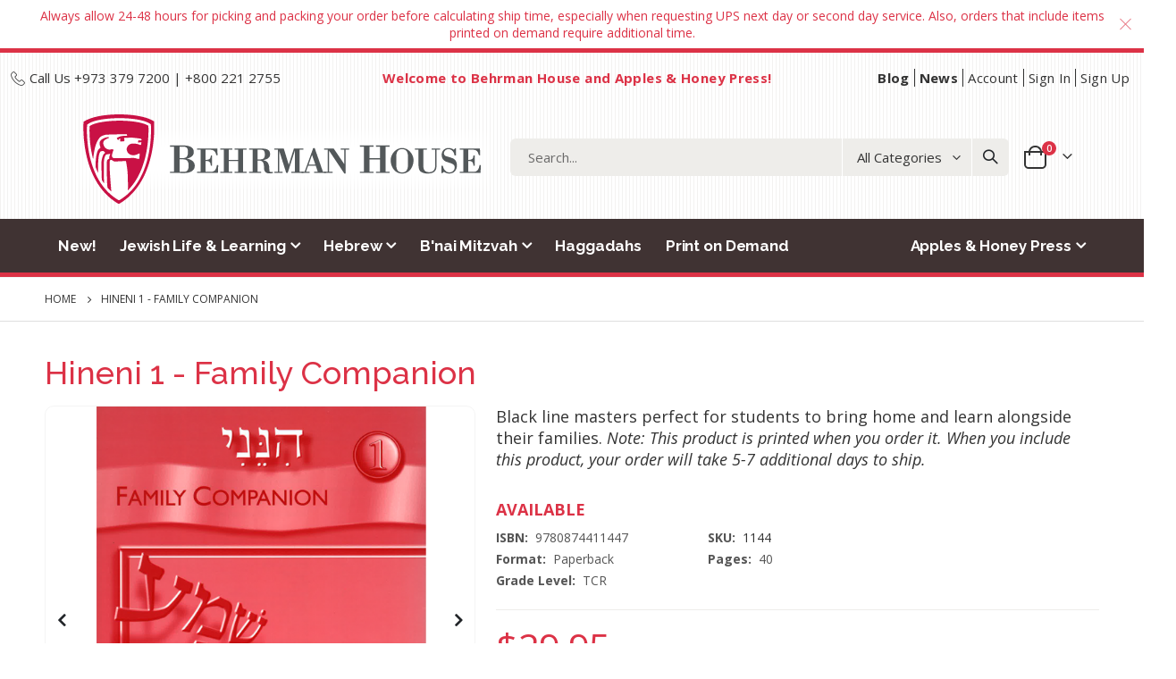

--- FILE ---
content_type: text/html; charset=UTF-8
request_url: https://store.behrmanhouse.com/index.php/hineni-1-family-companion.html
body_size: 19423
content:
<!doctype html>
<html lang="en">
    <head prefix="og: http://ogp.me/ns# fb: http://ogp.me/ns/fb# product: http://ogp.me/ns/product#">
        <script>
    var BASE_URL = 'https://store.behrmanhouse.com/index.php/';
    var require = {
        "baseUrl": "https://store.behrmanhouse.com/static/version1769207046/frontend/NSS_BerhmanHouse/porto_child/en_US"
    };
</script>
        <meta charset="utf-8"/>
<meta name="description" content="See What's New from Behrman House. Maddie the Mitzvah Clown. Meet Maddie the Mitzvah Clown! Ten-Minute Hebrew Reader (Revised). Strengthen Hebrew"/>
<meta name="keywords" content="Behrman House Publishing, Behrman House Homepage"/>
<meta name="robots" content="INDEX,FOLLOW"/>
<meta name="title" content="Hineni 1 - Family Companion"/>
<meta name="viewport" content="width=device-width, initial-scale=1, maximum-scale=1.0, user-scalable=no"/>
<meta name="format-detection" content="telephone=no"/>
<title>Hineni 1 - Family Companion</title>
<link  rel="stylesheet" type="text/css"  media="all" href="https://store.behrmanhouse.com/static/version1769207046/_cache/merged/d7747ad7192a81d54daf148d3998f09e.min.css" />
<link  rel="stylesheet" type="text/css"  media="screen and (min-width: 768px)" href="https://store.behrmanhouse.com/static/version1769207046/frontend/NSS_BerhmanHouse/porto_child/en_US/css/styles-l.min.css" />
<link  rel="stylesheet" type="text/css"  media="print" href="https://store.behrmanhouse.com/static/version1769207046/frontend/NSS_BerhmanHouse/porto_child/en_US/css/print.min.css" />
<link  rel="icon" type="image/x-icon" href="https://store.behrmanhouse.com/static/version1769207046/frontend/NSS_BerhmanHouse/porto_child/en_US/Magento_Theme/favicon.ico" />
<link  rel="shortcut icon" type="image/x-icon" href="https://store.behrmanhouse.com/static/version1769207046/frontend/NSS_BerhmanHouse/porto_child/en_US/Magento_Theme/favicon.ico" />
<script  type="text/javascript"  src="https://store.behrmanhouse.com/static/version1769207046/_cache/merged/f348ab4714c83d0e9a21c01e6c372998.js"></script>
<link  rel="stylesheet" type="text/css" href="//fonts.googleapis.com/css?family=Shadows+Into+Light" />
<!--7cbec0f5068ebef8bee2418c951704cb-->        <link rel='stylesheet' href='//fonts.googleapis.com/css?family=Open+Sans%3A300%2C300italic%2C400%2C400italic%2C600%2C600italic%2C700%2C700italic%2C800%2C800italic' type='text/css' />
<link href="//fonts.googleapis.com/css?family=Raleway:400,500,700" rel="stylesheet">
<link rel="stylesheet" href="//fonts.googleapis.com/css?family=Open+Sans%3A300%2C300italic%2C400%2C400italic%2C600%2C600italic%2C700%2C700italic%2C800%2C800italic&amp;v1&amp;subset=latin%2Clatin-ext" type="text/css" media="screen"/>
    <link rel="stylesheet" type="text/css" media="all" href="https://store.behrmanhouse.com/media/porto/web/bootstrap/css/bootstrap.optimized.min.css">
    <link rel="stylesheet" type="text/css" media="all" href="https://store.behrmanhouse.com/media/porto/web/css/animate.optimized.css">
<link rel="stylesheet" type="text/css" media="all" href="https://store.behrmanhouse.com/media/porto/web/css/header/type2.css">
<link rel="stylesheet" type="text/css" media="all" href="https://store.behrmanhouse.com/media/porto/web/css/custom.css">
<link rel="stylesheet" type="text/css" media="all" href="https://store.behrmanhouse.com/media/porto/configed_css/design_default.css">
<link rel="stylesheet" type="text/css" media="all" href="https://store.behrmanhouse.com/media/porto/configed_css/settings_default.css">
<link rel="stylesheet" type="text/css" media="all" href="https://store.behrmanhouse.com/media/porto/web/css/bh-custom.css">
<script type="text/javascript">
var redirect_cart = false;
</script>
<script type="text/javascript">
var portoThemeLoaded = false;
window.addEventListener( 'load', function() {
  portoThemeLoaded = true;
} );
require([
    'jquery',
    'pt_animate'
], function ($) {
  var portoAnimateFn = function(){
    var $wrap = $(document.body);
    if ($.isFunction($.fn.themeAnimate)) {
      $wrap.find('[data-plugin-animate], [data-appear-animation]').each(function() {
        var $this = $(this),
            opts;

        var pluginOptions = $this.data('plugin-options');
        if (pluginOptions) {
          if (typeof pluginOptions == 'string') {
            opts = JSON.parse(pluginOptions.replace(/'/g,'"').replace(';',''));
          } else {
            opts = pluginOptions;
          }
        }
        $this.themeAnimate(opts);
      });
    }
  };
  if (portoThemeLoaded) {
    portoAnimateFn();
  } else {
    $(window).on('load', portoAnimateFn);
  }
    var scrolled = false;
    $(window).scroll(function(){
        if($(window).width()>=992){
            if(160<$(window).scrollTop() && !scrolled){
                $('.page-header:not(.sticky-header)').css("height",$('.page-header:not(.sticky-header)').height()+'px');
                $('.page-header').addClass("sticky-header");
                scrolled = true;
                if($(".page-header").hasClass("type1") || $(".page-header").hasClass("type2") || $(".page-header").hasClass("type6")) {
                  $('.page-header .minicart-wrapper').after('<div class="minicart-place hide"></div>');
                  var minicart = $('.page-header .minicart-wrapper').detach();
                  $('.page-header .navigation').append(minicart);

                                  }
                            }
            if(160>=$(window).scrollTop() && scrolled){
                $('.page-header.sticky-header').css("height",'auto');
                $('.page-header').removeClass("sticky-header");
                scrolled = false;
                if($(".page-header").hasClass("type1") || $(".page-header").hasClass("type2") || $(".page-header").hasClass("type6")) {
                  var minicart;
                  minicart = $('.page-header .navigation .minicart-wrapper').detach();
                  $('.minicart-place').after(minicart);
                  $('.minicart-place').remove();
                  $('.page-header .minicart-wrapper-moved').addClass("minicart-wrapper").removeClass("minicart-wrapper-moved").removeClass("hide");

                                  }
            }
        }
        if($('body').hasClass('mobile-sticky')) {
            if($(window).width()<=991){
                if(130<$(window).scrollTop() && !scrolled){
                  $('.page-header:not(.sticky-header)').css("height",$('.page-header:not(.sticky-header)').height()+'px');
                  $('.page-header').addClass("sticky-header");
                  scrolled = true;
                }
                if(130>=$(window).scrollTop() && scrolled){
                  $('.page-header.sticky-header').css("height",'auto');
                  $('.page-header').removeClass("sticky-header");
                  scrolled = false;
                }
            }
        }
    });
    $(window).resize(function(){
      var b_w = $(window).width();
      if(b_w <= 991){
        if($('.page-header .navigation .minicart-wrapper').length > 0) {
          var minicart;
          minicart = $('.page-header .navigation .minicart-wrapper').detach();
          $('.minicart-place').after(minicart);
          $('.minicart-place').remove();
          $('.page-header .minicart-wrapper-moved').addClass("minicart-wrapper").removeClass("minicart-wrapper-moved").removeClass("hide");
        }
      }
    });
});
</script> 
<!-- BEGIN GOOGLE ANALYTICS CODE -->
<script type="text/x-magento-init">
{
    "*": {
        "Magento_GoogleAnalytics/js/google-analytics": {
            "isCookieRestrictionModeEnabled": 0,
            "currentWebsite": 1,
            "cookieName": "user_allowed_save_cookie",
            "ordersTrackingData": [],
            "pageTrackingData": {"optPageUrl":"","isAnonymizedIpActive":false,"accountId":"UA-160232906-1"}        }
    }
}
</script>
<!-- END GOOGLE ANALYTICS CODE -->

<meta property="og:type" content="product" />
<meta property="og:title" content="Hineni&#x20;1&#x20;-&#x20;Family&#x20;Companion" />
<meta property="og:image" content="https://store.behrmanhouse.com/media/catalog/product/cache/f05c420f2ead26349aa6ea6d588ed236/1/1/1144.png" />
<meta property="og:description" content="&#x0D;&#x0A;Black&#x20;line&#x20;masters&#x20;perfect&#x20;for&#x20;students&#x20;to&#x20;bring&#x20;home&#x20;and&#x20;learn&#x20;alongside&#x20;their&#x20;families.&#x20;Note&#x3A;&#x20;This&#x20;product&#x20;is&#x20;printed&#x20;when&#x20;you&#x20;order&#x20;it.&#x20;When&#x20;you&#x20;include&#x20;this&#x20;product,&#x20;your&#x20;order&#x20;will&#x20;take&#x20;5-7&#x20;additional&#x20;days&#x20;to&#x20;ship.&#x0D;&#x0A;&#x0D;&#x0A;" />
<meta property="og:url" content="https://store.behrmanhouse.com/index.php/hineni-1-family-companion.html" />
    <meta property="product:price:amount" content="29.95"/>
    <meta property="product:price:currency" content="USD"/>
    </head>
    <body data-container="body" data-mage-init='{"loaderAjax": {}, "loader": { "icon": "https://store.behrmanhouse.com/static/version1769207046/frontend/NSS_BerhmanHouse/porto_child/en_US/images/loader-2.gif"}}' itemtype="http://schema.org/Product" itemscope="itemscope" class="catalog-product-view product-hineni-1-family-companion  layout-1220 wide mobile-sticky page-layout-1column">
            <script>
        require.config({
            deps: [
                'jquery',
                'mage/translate',
                'jquery/jquery-storageapi'
            ],
            callback: function ($) {
                'use strict';

                var dependencies = [],
                    versionObj;

                $.initNamespaceStorage('mage-translation-storage');
                $.initNamespaceStorage('mage-translation-file-version');
                versionObj = $.localStorage.get('mage-translation-file-version');

                
                if (versionObj.version !== 'e9344b7bf7e288c994a1d7cd82947a9ba97cbb79') {
                    dependencies.push(
                        'text!js-translation.json'
                    );

                }

                require.config({
                    deps: dependencies,
                    callback: function (string) {
                        if (typeof string === 'string') {
                            $.mage.translate.add(JSON.parse(string));
                            $.localStorage.set('mage-translation-storage', string);
                            $.localStorage.set(
                                'mage-translation-file-version',
                                {
                                    version: 'e9344b7bf7e288c994a1d7cd82947a9ba97cbb79'
                                }
                            );
                        } else {
                            $.mage.translate.add($.localStorage.get('mage-translation-storage'));
                        }
                    }
                });
            }
        });
    </script>

<script type="text/x-magento-init">
    {
        "*": {
            "mage/cookies": {
                "expires": null,
                "path": "/",
                "domain": ".store.behrmanhouse.com",
                "secure": false,
                "lifetime": "3600"
            }
        }
    }
</script>
    <noscript>
        <div class="message global noscript">
            <div class="content">
                <p>
                    <strong>JavaScript seems to be disabled in your browser.</strong>
                    <span>For the best experience on our site, be sure to turn on Javascript in your browser.</span>
                </p>
            </div>
        </div>
    </noscript>

<script>
    require.config({
        map: {
            '*': {
                wysiwygAdapter: 'mage/adminhtml/wysiwyg/tiny_mce/tinymce4Adapter'
            }
        }
    });
</script>
<script type="text/javascript">
require([
    'jquery',
    'themeSticky'
], function ($) {
  if(!$("body").hasClass("page-layout-1column") && !$("body").hasClass("account")) {
    $(".sidebar.sidebar-main .sidebar-content").themeSticky({
      autoInit: true,
      minWidth: 992,
      containerSelector: '.page-main .columns',
      autoFit: true,
      paddingOffsetBottom: 10,
      paddingOffsetTop: 10
    });
  }
});
</script>
<div class="page-wrapper"><div class="porto-block-html-top">
  <div class="background-color-light text-color-primary d-none">
    <div class="text-center px-4 py-2">
<div>Always allow 24-48 hours for picking and packing your order before calculating ship time, especially when requesting UPS next day or second day service. Also, orders that include items printed on demand require additional time.</div></div>
  </div>
</div>
<script type="text/javascript">
  require([
      'jquery'
  ], function ($) {
      $('.porto-block-html-top > div').removeClass('d-none').append('<button class="mfp-close">×</button>');
      $('body').on('click', '.porto-block-html-top .mfp-close', function() {
        $(this).parent().fadeOut();
      });
  });
</script>
<header class="page-header type2" >
  <div class="main-panel-top">
      <div class="container bh-container">
          <div class="main-panel-inner">
              <div class="panel wrapper">
                <div class="header-left">
                  <span><i class="porto-icon-phone-2" style="font-size:16px"></i> Call Us +973 379 7200 | +800 221 2755</span>                </div>
                <div class="header-center">
                  <div class="panel header show-icon-tablet">
                    <ul class="header links">        <li class="greet welcome" data-bind="scope: 'customer'">
            <!-- ko if: customer().fullname  -->
            <span class="logged-in" data-bind="text: new String('Welcome, %1!').replace('%1', customer().fullname)">
            </span>
            <!-- /ko -->
            <!-- ko ifnot: customer().fullname  -->
            <span class="not-logged-in" data-bind='html:"Welcome to Behrman House and Apples &amp; Honey Press!"'></span>
                        <!-- /ko -->
        </li>
        <script type="text/x-magento-init">
        {
            "*": {
                "Magento_Ui/js/core/app": {
                    "components": {
                        "customer": {
                            "component": "Magento_Customer/js/view/customer"
                        }
                    }
                }
            }
        }
        </script>
    <li class="item link compare " data-bind="scope: 'compareProducts'" data-role="compare-products-link">
    <a class="action compare" title="Compare Products"
       data-bind="attr: {'href': compareProducts().listUrl}, css: {'no-display': !compareProducts().count}"
    >
    	<em class="porto-icon-chart hidden-xs"></em>
        Compare        (<span class="counter qty" data-bind="text: compareProducts().countCaption"></span>)
    </a>
</li>
<script type="text/x-magento-init">
{"[data-role=compare-products-link]": {"Magento_Ui/js/core/app": {"components":{"compareProducts":{"component":"Magento_Catalog\/js\/view\/compare-products"}}}}}
</script>
</ul>                  </div>
                </div>
                <div class="header-right">
                  <div class="panel header show-icon-tablet">
                    <div class="top-links-icon">
                      <a href="javascript:;">Links</a>
                    </div>
                    <ul class="header links"><li><a href="https://behrmanhouse.us2.list-manage.com/subscribe?u=d9772c706a1a7214b3fa1c7e7&id=305ad8e93d" target="_blank" class="font-weight-bold">Blog</a></li><li><a href="https://store.behrmanhouse.com/index.php/blog" class="font-weight-bold" >News</a></li><li><a href="https://store.behrmanhouse.com/index.php/customer/account/" >Account</a></li><li class="authorization-link" data-label="or">
    <a href="https://store.behrmanhouse.com/index.php/customer/account/login/referer/aHR0cHM6Ly9zdG9yZS5iZWhybWFuaG91c2UuY29tL2luZGV4LnBocC9oaW5lbmktMS1mYW1pbHktY29tcGFuaW9uLmh0bWw%2C/">
        Sign In    </a>
</li>
<li><a href="https://store.behrmanhouse.com/index.php/customer/account/create/" >Sign Up</a></li></ul>                  </div>
                  <span class="separator"></span>
                  <div class="panel header">
                                                          </div>
                                  </div>
              </div>
          </div>
      </div>
  </div>
  <div class="header-main">
    <div class="header content header-row">
      <div class="header-left">
        <span data-action="toggle-nav" class="action nav-toggle"><span>Toggle Nav</span></span>
            <a class="logo" href="https://store.behrmanhouse.com/index.php/" title="Behrman house logo">
        <img src="https://store.behrmanhouse.com/media/logo/stores/1/BH-logo_1.png"
             alt="Behrman house logo"
             width="474"             height="100"        />
    </a>
      </div>
      <div class="header-center">
        <div class="search-area show-icon-tablet">
          <a href="javascript:void(0);" class="search-toggle-icon"><span><i class="porto-icon-magnifier"></i></span></a>
          <div class="block block-search">
    <div class="block block-content">
        <form class="form minisearch" id="search_mini_form" action="https://store.behrmanhouse.com/index.php/catalogsearch/result/" method="get">
            <div class="field search">
                <div class="control">
                    <input id="search"
                           data-mage-init='{"quickSearch":{
                                "formSelector":"#search_mini_form",
                                "url":"https://store.behrmanhouse.com/index.php/search/ajax/suggest/",
                                "destinationSelector":"#search_autocomplete"}
                           }'
                           type="text"
                           name="q"
                           value=""
                           placeholder="Search..."
                           class="input-text"
                           maxlength="128"
                           role="combobox"
                           aria-haspopup="false"
                           aria-autocomplete="both"
                           autocomplete="off"/>
                    <div id="search_autocomplete" class="search-autocomplete"></div>
                    <div class="nested">
    <a class="action advanced" href="https://store.behrmanhouse.com/index.php/catalogsearch/advanced/" data-action="advanced-search">
        Advanced Search    </a>
</div>
            <div class="search-category" style="position:absolute; top: 0; right: 35px; width: 130px">
            <select id="mpsearch-category">
                                    <option value="0">All Categories</option>
                                    <option value="149">Apples & Honey Press</option>
                                    <option value="210">- New from Apples & Honey Press</option>
                                    <option value="150">- Apples & Honey Press</option>
                                    <option value="214">- Subjects</option>
                                    <option value="156">- Holiday Books</option>
                                    <option value="178">- Series</option>
                                    <option value="185">- Coloring</option>
                                    <option value="222">- Award Winners & PJ Library Selections</option>
                                    <option value="131">B'nai Mitzvah</option>
                                    <option value="132">- Parashat HaShavua</option>
                                    <option value="250">- Today's Torah</option>
                                    <option value="133">- Art of Cantillation</option>
                                    <option value="134">- Certificates</option>
                                    <option value="135">- Gift Ideas</option>
                                    <option value="136">- Hebrew</option>
                                    <option value="137">- Prayer Books</option>
                                    <option value="138">- Resources</option>
                                    <option value="148">Haggadahs</option>
                                    <option value="83">Hebrew</option>
                                    <option value="246">- Today's Torah</option>
                                    <option value="195">- Hebrew Turn Page Access</option>
                                    <option value="93">- Series</option>
                                    <option value="84">- Type</option>
                                    <option value="114">- Grade Level</option>
                                    <option value="4">Jewish Life & Learning</option>
                                    <option value="196">- Materials with Turn Page Access</option>
                                    <option value="141">- Certificates</option>
                                    <option value="69">- Special Interest</option>
                                    <option value="5">- Subject</option>
                                    <option value="37">- Series</option>
                                    <option value="23">- Grade Level</option>
                                    <option value="63">- Liturgy</option>
                                    <option value="155">- Games, Gifts, and Home Activities</option>
                                    <option value="237">- ISJL Materials</option>
                                    <option value="251">- Tree of Life Guides</option>
                                    <option value="3">New!</option>
                                    <option value="253">Print on Demand</option>
                            </select>
        </div>
        <script src="https://store.behrmanhouse.com/media/mageplaza/search/default_0.js?v=101"></script>
            <script src="https://store.behrmanhouse.com/media/mageplaza/search/default_0_addition.js?v=101"></script>
    
    <div id="mpsearch-js" style="display: none;"></div>
    <script type="text/x-magento-init">
    {
        "#mpsearch-js": {
            "Mageplaza_Search/js/mpsearch":{
                "baseUrl": "https://store.behrmanhouse.com/index.php/",
                "baseImageUrl": "https://store.behrmanhouse.com/media/catalog/product/",
                "priceFormat": {"pattern":"$%s","precision":2,"requiredPrecision":2,"decimalSymbol":".","groupSymbol":",","groupLength":3,"integerRequired":false},
                "displayInfo": ["price","image","description"],
                "isEnableSuggestion": "1",
                "sortBy": "new_products",
                "currencyRate": "1.0000",
                "lookupLimit": 10            }
        }
    }
    </script>
                </div>
            </div>
            <div class="actions">
                <button type="submit"
                        title="Search"
                        class="action search">
                    <span>Search</span>
                </button>
            </div>
        </form>
    </div>
</div>
        </div>
      </div>
      <div class="header-right">
        <div class="header-contact">
                  </div>
        
<div data-block="minicart" class="minicart-wrapper cart-design-2">
    <a class="action showcart" href="https://store.behrmanhouse.com/index.php/checkout/cart/"
       data-bind="scope: 'minicart_content'">
       <i class="minicart-icon porto-icon-shopping-cart"></i>
        <span class="text">Cart</span>
        <span class="counter qty empty"
              data-bind="css: { empty: !!getCartParam('summary_count') == false }, blockLoader: isLoading">
            <span class="counter-number">
            <!-- ko if: getCartParam('summary_count') --><!-- ko text: getCartParam('summary_count') --><!-- /ko --><!-- /ko -->
            <!-- ko ifnot: getCartParam('summary_count') -->0<!-- /ko -->
            </span>
            <span class="counter-label">
                <!-- ko i18n: 'items' --><!-- /ko -->
            </span>
        </span>
    </a>
    <a class="showcart action-subtotal d-none" href="https://store.behrmanhouse.com/index.php/checkout/cart/"
       data-bind="scope: 'minicart_content'">
        <span class="cart-subtotal">
          Shopping Cart          <span class="cart-price">
            <span class="amount" data-bind="html: getCartParam('subtotal')">
              <!-- ko if: !getCartParam('subtotal') -->
                  <!-- ko i18n: '€ 0.00' --><!-- /ko -->
              <!-- /ko -->
            </span>
          </span>
        </span>
    </a>
            <div class="block block-minicart empty"
             data-role="dropdownDialog"
             data-mage-init='{"dropdownDialog":{
                "appendTo":"[data-block=minicart]",
                "triggerTarget":".showcart",
                "timeout": "2000",
                "closeOnMouseLeave": false,
                "closeOnEscape": true,
                "triggerClass":"active",
                "parentClass":"active",
                "buttons":[]}}'>
            <div id="minicart-content-wrapper" data-bind="scope: 'minicart_content'">
                <!-- ko template: getTemplate() --><!-- /ko -->
            </div>
        </div>
        <script>
        window.checkout = {"shoppingCartUrl":"https:\/\/store.behrmanhouse.com\/index.php\/checkout\/cart\/","checkoutUrl":"https:\/\/store.behrmanhouse.com\/index.php\/checkout\/","updateItemQtyUrl":"https:\/\/store.behrmanhouse.com\/index.php\/checkout\/sidebar\/updateItemQty\/","removeItemUrl":"https:\/\/store.behrmanhouse.com\/index.php\/checkout\/sidebar\/removeItem\/","imageTemplate":"Magento_Catalog\/product\/image_with_borders","baseUrl":"https:\/\/store.behrmanhouse.com\/index.php\/","minicartMaxItemsVisible":5,"websiteId":"1","maxItemsToDisplay":10,"storeId":"1","customerLoginUrl":"https:\/\/store.behrmanhouse.com\/index.php\/customer\/account\/login\/referer\/aHR0cHM6Ly9zdG9yZS5iZWhybWFuaG91c2UuY29tL2luZGV4LnBocC9oaW5lbmktMS1mYW1pbHktY29tcGFuaW9uLmh0bWw%2C\/","isRedirectRequired":false,"autocomplete":"off","captcha":{"user_login":{"isCaseSensitive":false,"imageHeight":50,"imageSrc":"","refreshUrl":"https:\/\/store.behrmanhouse.com\/index.php\/captcha\/refresh\/","isRequired":false,"timestamp":1769622735}}};
    </script>
    <script type="text/x-magento-init">
    {
        "[data-block='minicart']": {
            "Magento_Ui/js/core/app": {"components":{"minicart_content":{"children":{"subtotal.container":{"children":{"subtotal":{"children":{"subtotal.totals":{"config":{"display_cart_subtotal_incl_tax":0,"display_cart_subtotal_excl_tax":1,"template":"Magento_Tax\/checkout\/minicart\/subtotal\/totals"},"children":{"subtotal.totals.msrp":{"component":"Magento_Msrp\/js\/view\/checkout\/minicart\/subtotal\/totals","config":{"displayArea":"minicart-subtotal-hidden","template":"Magento_Msrp\/checkout\/minicart\/subtotal\/totals"}}},"component":"Magento_Tax\/js\/view\/checkout\/minicart\/subtotal\/totals"}},"component":"uiComponent","config":{"template":"Magento_Checkout\/minicart\/subtotal"}}},"component":"uiComponent","config":{"displayArea":"subtotalContainer"}},"item.renderer":{"component":"uiComponent","config":{"displayArea":"defaultRenderer","template":"Magento_Checkout\/minicart\/item\/default"},"children":{"item.image":{"component":"Magento_Catalog\/js\/view\/image","config":{"template":"Magento_Catalog\/product\/image","displayArea":"itemImage"}},"checkout.cart.item.price.sidebar":{"component":"uiComponent","config":{"template":"Magento_Checkout\/minicart\/item\/price","displayArea":"priceSidebar"}}}},"extra_info":{"component":"uiComponent","config":{"displayArea":"extraInfo"}},"promotion":{"component":"uiComponent","config":{"displayArea":"promotion"}}},"config":{"itemRenderer":{"default":"defaultRenderer","simple":"defaultRenderer","virtual":"defaultRenderer"},"template":"Magento_Checkout\/minicart\/content"},"component":"Magento_Checkout\/js\/view\/minicart"}},"types":[]}        },
        "*": {
            "Magento_Ui/js/block-loader": "https://store.behrmanhouse.com/static/version1769207046/frontend/NSS_BerhmanHouse/porto_child/en_US/images/loader-1.gif"
        }
    }
    </script>
    </div>
      </div>
    </div>
  </div>
      <div class="sections nav-sections">
                <div class="section-items nav-sections-items" data-mage-init='{"tabs":{"openedState":"active"}}'>
                                            <div class="section-item-title nav-sections-item-title" data-role="collapsible">
                    <a class="nav-sections-item-switch" data-toggle="switch" href="#store.menu">Menu</a>
                </div>
                <div class="section-item-content nav-sections-item-content" id="store.menu" data-role="content">
<nav class="navigation sw-megamenu " role="navigation">
    <ul>
        <li class="ui-menu-item level0 fullwidth "><a href="https://store.behrmanhouse.com/index.php/new.html" class="level-top" title="New!"><span>New!</span></a></li><li class="ui-menu-item level0 fullwidth parent "><div class="open-children-toggle"></div><a href="https://store.behrmanhouse.com/index.php/jewish-life-learning.html" class="level-top" title="Jewish Life & Learning"><span>Jewish Life & Learning</span></a><div class="level0 submenu"><div class="container"><div class="row"><div class="menu-left-block col-md-3"><div class="widget block block-static-block">
    <div class="nav-block">
<a href="https://store.behrmanhouse.com/index.php/the-jewish-educator-s-companion.html">
<div class="ban ban-caption-hinge-left"><img src="https://store.behrmanhouse.com/media/wysiwyg/infortis/mega_menu/mega2.jpg" width="600" height="600" /></div>
</a>
<h3 class="mt-3">Teaching Resource</h3>
<p>New from Batsheva Frankel: A little educational philosophy and a lot of practical tools</p>
<div class="primary">
<a href="https://store.behrmanhouse.com/index.php/the-jewish-educator-s-companion.html" class="action primary">
<span>The Jewish Educator's Companion</span></a>
</div>
</div>
</div>
</div><ul class="subchildmenu col-md-9 mega-columns columns5"><li class="ui-menu-item level1 parent "><div class="open-children-toggle"></div><a href="https://store.behrmanhouse.com/index.php/jewish-life-learning/judaica-turn-page-access.html" title="Materials with Turn Page Access"><span>Materials with Turn Page Access</span></a><ul class="subchildmenu "><li class="ui-menu-item level2 "><a href="https://store.behrmanhouse.com/index.php/jewish-life-learning/judaica-turn-page-access/values.html" title="Values"><span>Values</span></a></li><li class="ui-menu-item level2 "><a href="https://store.behrmanhouse.com/index.php/jewish-life-learning/judaica-turn-page-access/bible.html" title="Bible "><span>Bible </span></a></li><li class="ui-menu-item level2 "><a href="https://store.behrmanhouse.com/index.php/jewish-life-learning/judaica-turn-page-access/holidays.html" title="Holidays"><span>Holidays</span></a></li><li class="ui-menu-item level2 "><a href="https://store.behrmanhouse.com/index.php/jewish-life-learning/judaica-turn-page-access/israel.html" title="Israel"><span>Israel</span></a></li></ul></li><li class="ui-menu-item level1 parent "><div class="open-children-toggle"></div><a href="https://store.behrmanhouse.com/index.php/jewish-life-learning/certificates.html" title="Certificates"><span>Certificates</span></a><ul class="subchildmenu "><li class="ui-menu-item level2 "><a href="https://store.behrmanhouse.com/index.php/jewish-life-learning/certificates/all.html" title="All"><span>All</span></a></li><li class="ui-menu-item level2 "><a href="https://store.behrmanhouse.com/index.php/jewish-life-learning/certificates/appreciation.html" title="Appreciation"><span>Appreciation</span></a></li><li class="ui-menu-item level2 "><a href="https://store.behrmanhouse.com/index.php/jewish-life-learning/certificates/life-cycle.html" title="Life Cycle"><span>Life Cycle</span></a></li><li class="ui-menu-item level2 "><a href="https://store.behrmanhouse.com/index.php/jewish-life-learning/certificates/school.html" title="School"><span>School</span></a></li><li class="ui-menu-item level2 "><a href="https://store.behrmanhouse.com/index.php/jewish-life-learning/certificates/ketubot.html" title="Ketubot"><span>Ketubot</span></a></li><li class="ui-menu-item level2 "><a href="https://store.behrmanhouse.com/index.php/jewish-life-learning/certificates/brithday-cards.html" title="Birthday Cards"><span>Birthday Cards</span></a></li></ul></li><li class="ui-menu-item level1 parent "><div class="open-children-toggle"></div><a href="https://store.behrmanhouse.com/index.php/jewish-life-learning/special-interest.html" title="Special Interest"><span>Special Interest</span></a><ul class="subchildmenu "><li class="ui-menu-item level2 "><a href="https://store.behrmanhouse.com/index.php/jewish-life-learning/special-interest/aging.html" title="Aging"><span>Aging</span></a></li><li class="ui-menu-item level2 "><a href="https://store.behrmanhouse.com/index.php/jewish-life-learning/special-interest/inclusion.html" title="Inclusion"><span>Inclusion</span></a></li><li class="ui-menu-item level2 "><a href="https://store.behrmanhouse.com/index.php/jewish-life-learning/special-interest/interfaith.html" title="Interfaith"><span>Interfaith</span></a></li><li class="ui-menu-item level2 "><a href="https://store.behrmanhouse.com/index.php/jewish-life-learning/special-interest/jewish-education.html" title="Jewish Education"><span>Jewish Education</span></a></li><li class="ui-menu-item level2 "><a href="https://store.behrmanhouse.com/index.php/jewish-life-learning/special-interest/literature.html" title="Literature"><span>Literature</span></a></li><li class="ui-menu-item level2 "><a href="https://store.behrmanhouse.com/index.php/jewish-life-learning/special-interest/marriage.html" title="Marriage"><span>Marriage</span></a></li><li class="ui-menu-item level2 "><a href="https://store.behrmanhouse.com/index.php/jewish-life-learning/special-interest/parenting.html" title="Parenting"><span>Parenting</span></a></li><li class="ui-menu-item level2 "><a href="https://store.behrmanhouse.com/index.php/jewish-life-learning/special-interest/self-help.html" title="Self Help"><span>Self Help</span></a></li><li class="ui-menu-item level2 "><a href="https://store.behrmanhouse.com/index.php/jewish-life-learning/special-interest/synagogue-engagement.html" title="Synagogue Engagement"><span>Synagogue Engagement</span></a></li><li class="ui-menu-item level2 "><a href="https://store.behrmanhouse.com/index.php/jewish-life-learning/special-interest/yoga-meditation.html" title="Yoga & Meditation"><span>Yoga & Meditation</span></a></li><li class="ui-menu-item level2 "><a href="https://store.behrmanhouse.com/index.php/jewish-life-learning/special-interest/teen-engagement.html" title="Teen Engagement"><span>Teen Engagement</span></a></li></ul></li><li class="ui-menu-item level1 parent "><div class="open-children-toggle"></div><a href="https://store.behrmanhouse.com/index.php/jewish-life-learning/subject.html" title="Subject"><span>Subject</span></a><ul class="subchildmenu "><li class="ui-menu-item level2 "><a href="https://store.behrmanhouse.com/index.php/jewish-life-learning/subject/bible.html" title="Bible"><span>Bible</span></a></li><li class="ui-menu-item level2 "><a href="https://store.behrmanhouse.com/index.php/jewish-life-learning/subject/general-interest.html" title="General Interest"><span>General Interest</span></a></li><li class="ui-menu-item level2 "><a href="https://store.behrmanhouse.com/index.php/jewish-life-learning/subject/god.html" title="God"><span>God</span></a></li><li class="ui-menu-item level2 "><a href="https://store.behrmanhouse.com/index.php/jewish-life-learning/subject/history-holocaust.html" title="History & Holocaust"><span>History & Holocaust</span></a></li><li class="ui-menu-item level2 "><a href="https://store.behrmanhouse.com/index.php/jewish-life-learning/subject/holidays.html" title="Holidays"><span>Holidays</span></a></li><li class="ui-menu-item level2 "><a href="https://store.behrmanhouse.com/index.php/jewish-life-learning/subject/introduction-to-judaism.html" title="Introduction to Judaism"><span>Introduction to Judaism</span></a></li><li class="ui-menu-item level2 "><a href="https://store.behrmanhouse.com/index.php/jewish-life-learning/subject/israel.html" title="Israel"><span>Israel</span></a></li><li class="ui-menu-item level2 "><a href="https://store.behrmanhouse.com/index.php/jewish-life-learning/subject/jewish-identity.html" title="Jewish Identity"><span>Jewish Identity</span></a></li><li class="ui-menu-item level2 "><a href="https://store.behrmanhouse.com/index.php/jewish-life-learning/subject/jewish-thought.html" title="Jewish Thought"><span>Jewish Thought</span></a></li><li class="ui-menu-item level2 "><a href="https://store.behrmanhouse.com/index.php/jewish-life-learning/subject/judaism-environment.html" title="Judaism & Environment"><span>Judaism & Environment</span></a></li><li class="ui-menu-item level2 "><a href="https://store.behrmanhouse.com/index.php/jewish-life-learning/subject/judaism-food.html" title="Judaism & Food"><span>Judaism & Food</span></a></li><li class="ui-menu-item level2 "><a href="https://store.behrmanhouse.com/index.php/jewish-life-learning/subject/life-cycle.html" title="Life Cycle"><span>Life Cycle</span></a></li><li class="ui-menu-item level2 "><a href="https://store.behrmanhouse.com/index.php/jewish-life-learning/subject/reference.html" title="Reference"><span>Reference</span></a></li><li class="ui-menu-item level2 "><a href="https://store.behrmanhouse.com/index.php/jewish-life-learning/subject/ritual-practice.html" title="Ritual & Practice"><span>Ritual & Practice</span></a></li><li class="ui-menu-item level2 "><a href="https://store.behrmanhouse.com/index.php/jewish-life-learning/subject/spirituality.html" title="Spirituality"><span>Spirituality</span></a></li><li class="ui-menu-item level2 "><a href="https://store.behrmanhouse.com/index.php/jewish-life-learning/subject/t-filah.html" title="T'filah"><span>T'filah</span></a></li><li class="ui-menu-item level2 "><a href="https://store.behrmanhouse.com/index.php/jewish-life-learning/subject/values-mitzvot.html" title="Values & Mitzvot"><span>Values & Mitzvot</span></a></li></ul></li><li class="ui-menu-item level1 parent "><div class="open-children-toggle"></div><a href="https://store.behrmanhouse.com/index.php/jewish-life-learning/series.html" title="Series"><span>Series</span></a><ul class="subchildmenu "><li class="ui-menu-item level2 "><a href="https://store.behrmanhouse.com/index.php/jewish-life-learning/series/building-jewish-identity.html" title="Building Jewish Identity"><span>Building Jewish Identity</span></a></li><li class="ui-menu-item level2 "><a href="https://store.behrmanhouse.com/index.php/jewish-life-learning/series/chai-curriculum.html" title="CHAI  Curriculum"><span>CHAI  Curriculum</span></a></li><li class="ui-menu-item level2 "><a href="https://store.behrmanhouse.com/index.php/jewish-life-learning/series/explorer-s-bible.html" title="Explorer's Bible"><span>Explorer's Bible</span></a></li><li class="ui-menu-item level2 "><a href="https://store.behrmanhouse.com/index.php/jewish-life-learning/series/jewish-me.html" title="Jewish & Me"><span>Jewish & Me</span></a></li><li class="ui-menu-item level2 "><a href="https://store.behrmanhouse.com/index.php/jewish-life-learning/series/jewish-values-in-the-bible.html" title="Jewish Values in the Bible"><span>Jewish Values in the Bible</span></a></li><li class="ui-menu-item level2 "><a href="https://store.behrmanhouse.com/index.php/jewish-life-learning/series/let-s-celebrate.html" title="Let's Celebrate"><span>Let's Celebrate</span></a></li><li class="ui-menu-item level2 "><a href="https://store.behrmanhouse.com/index.php/jewish-life-learning/series/let-s-discover.html" title="Let's Discover"><span>Let's Discover</span></a></li><li class="ui-menu-item level2 "><a href="https://store.behrmanhouse.com/index.php/jewish-life-learning/series/let-s-explore.html" title="Let's Explore"><span>Let's Explore</span></a></li><li class="ui-menu-item level2 "><a href="https://store.behrmanhouse.com/index.php/jewish-life-learning/series/library-of-jewish-studies.html" title="Library of Jewish Studies"><span>Library of Jewish Studies</span></a></li><li class="ui-menu-item level2 "><a href="https://store.behrmanhouse.com/index.php/jewish-life-learning/series/living-jewish-values.html" title="Living Jewish Values"><span>Living Jewish Values</span></a></li><li class="ui-menu-item level2 "><a href="https://store.behrmanhouse.com/index.php/jewish-life-learning/series/making-t-filah-meaningful.html" title="Making T'filah Meaningful"><span>Making T'filah Meaningful</span></a></li><li class="ui-menu-item level2 "><a href="https://store.behrmanhouse.com/index.php/jewish-life-learning/series/manga-midrash.html" title="Manga Midrash"><span>Manga Midrash</span></a></li><li class="ui-menu-item level2 "><a href="https://store.behrmanhouse.com/index.php/jewish-life-learning/series/modern-commentaries.html" title="Modern Commentaries"><span>Modern Commentaries</span></a></li><li class="ui-menu-item level2 "><a href="https://store.behrmanhouse.com/index.php/jewish-life-learning/series/teaching-series.html" title="Teaching Series"><span>Teaching Series</span></a></li></ul></li><li class="ui-menu-item level1 parent "><div class="open-children-toggle"></div><a href="https://store.behrmanhouse.com/index.php/jewish-life-learning/grade-level.html" title="Grade Level"><span>Grade Level</span></a><ul class="subchildmenu "><li class="ui-menu-item level2 "><a href="https://store.behrmanhouse.com/index.php/jewish-life-learning/grade-level/early-childhood.html" title="Early Childhood"><span>Early Childhood</span></a></li><li class="ui-menu-item level2 "><a href="https://store.behrmanhouse.com/index.php/jewish-life-learning/grade-level/prek-2.html" title="PreK-2"><span>PreK-2</span></a></li><li class="ui-menu-item level2 "><a href="https://store.behrmanhouse.com/index.php/jewish-life-learning/grade-level/k-2.html" title="K-2"><span>K-2</span></a></li><li class="ui-menu-item level2 "><a href="https://store.behrmanhouse.com/index.php/jewish-life-learning/grade-level/k-3.html" title="K-3"><span>K-3</span></a></li><li class="ui-menu-item level2 "><a href="https://store.behrmanhouse.com/index.php/jewish-life-learning/grade-level/3-5.html" title="3-5"><span>3-5</span></a></li><li class="ui-menu-item level2 "><a href="https://store.behrmanhouse.com/index.php/jewish-life-learning/grade-level/4-6.html" title="4-6"><span>4-6</span></a></li><li class="ui-menu-item level2 "><a href="https://store.behrmanhouse.com/index.php/jewish-life-learning/grade-level/6-8.html" title="6-8"><span>6-8</span></a></li><li class="ui-menu-item level2 "><a href="https://store.behrmanhouse.com/index.php/jewish-life-learning/grade-level/9-adult.html" title="9-Adult"><span>9-Adult</span></a></li><li class="ui-menu-item level2 "><a href="https://store.behrmanhouse.com/index.php/jewish-life-learning/grade-level/college.html" title="College"><span>College</span></a></li><li class="ui-menu-item level2 "><a href="https://store.behrmanhouse.com/index.php/jewish-life-learning/grade-level/family.html" title="Family"><span>Family</span></a></li><li class="ui-menu-item level2 "><a href="https://store.behrmanhouse.com/index.php/jewish-life-learning/grade-level/adult.html" title="Adult"><span>Adult</span></a></li><li class="ui-menu-item level2 "><a href="https://store.behrmanhouse.com/index.php/jewish-life-learning/grade-level/all-ages.html" title="All Ages"><span>All Ages</span></a></li><li class="ui-menu-item level2 "><a href="https://store.behrmanhouse.com/index.php/jewish-life-learning/grade-level/teacher-resources.html" title="Teacher Resources"><span>Teacher Resources</span></a></li></ul></li><li class="ui-menu-item level1 parent "><div class="open-children-toggle"></div><a href="https://store.behrmanhouse.com/index.php/jewish-life-learning/liturgy.html" title="Liturgy"><span>Liturgy</span></a><ul class="subchildmenu "><li class="ui-menu-item level2 "><a href="https://store.behrmanhouse.com/index.php/jewish-life-learning/liturgy/shabbat-holiday-blessings.html" title="Shabbat & Holiday Blessings"><span>Shabbat & Holiday Blessings</span></a></li><li class="ui-menu-item level2 "><a href="https://store.behrmanhouse.com/index.php/jewish-life-learning/liturgy/haggadahs.html" title="Haggadahs"><span>Haggadahs</span></a></li><li class="ui-menu-item level2 "><a href="https://store.behrmanhouse.com/index.php/jewish-life-learning/liturgy/high-holidays.html" title="High Holidays"><span>High Holidays</span></a></li><li class="ui-menu-item level2 "><a href="https://store.behrmanhouse.com/index.php/jewish-life-learning/liturgy/prayer-books.html" title="Prayer Books"><span>Prayer Books</span></a></li><li class="ui-menu-item level2 "><a href="https://store.behrmanhouse.com/index.php/jewish-life-learning/liturgy/reference-books.html" title="Reference Books"><span>Reference Books</span></a></li></ul></li><li class="ui-menu-item level1 parent "><div class="open-children-toggle"></div><a href="https://store.behrmanhouse.com/index.php/jewish-life-learning/gift-ideas.html" title="Games, Gifts, and Home Activities"><span>Games, Gifts, and Home Activities</span></a><ul class="subchildmenu "><li class="ui-menu-item level2 "><a href="https://store.behrmanhouse.com/index.php/jewish-life-learning/gift-ideas/gift-ideas.html" title="Gift Ideas"><span>Gift Ideas</span></a></li><li class="ui-menu-item level2 "><a href="https://store.behrmanhouse.com/index.php/jewish-life-learning/gift-ideas/coloring-crafts.html" title="Coloring & Crafts"><span>Coloring & Crafts</span></a></li><li class="ui-menu-item level2 "><a href="https://store.behrmanhouse.com/index.php/jewish-life-learning/gift-ideas/food.html" title="Food"><span>Food</span></a></li><li class="ui-menu-item level2 "><a href="https://store.behrmanhouse.com/index.php/jewish-life-learning/gift-ideas/games.html" title="Games"><span>Games</span></a></li></ul></li><li class="ui-menu-item level1 parent "><div class="open-children-toggle"></div><a href="https://store.behrmanhouse.com/index.php/jewish-life-learning/isjl-materials.html" title="ISJL Materials"><span>ISJL Materials</span></a><ul class="subchildmenu "><li class="ui-menu-item level2 "><a href="https://store.behrmanhouse.com/index.php/jewish-life-learning/isjl-materials/judaic.html" title="ISJL Judaic Materials"><span>ISJL Judaic Materials</span></a></li><li class="ui-menu-item level2 "><a href="https://store.behrmanhouse.com/index.php/jewish-life-learning/isjl-materials/hebrew.html" title="ISJL Hebrew Materials"><span>ISJL Hebrew Materials</span></a></li></ul></li><li class="ui-menu-item level1 "><a href="https://store.behrmanhouse.com/index.php/jewish-life-learning/tree-of-life-guides.html" title="Tree of Life Guides"><span>Tree of Life Guides</span></a></li></ul></div></div></div></li><li class="ui-menu-item level0 fullwidth parent "><div class="open-children-toggle"></div><a href="https://store.behrmanhouse.com/index.php/hebrew.html" class="level-top" title="Hebrew"><span>Hebrew</span></a><div class="level0 submenu"><div class="container"><div class="row"><div class="menu-left-block col-md-3"><div class="widget block block-static-block">
    <div class="nav-block">
<a href="https://store.behrmanhouse.com/index.php/shalom-reader-with-turn-page-access.html">
<div class="ban ban-caption-hinge-left"><img src="https://store.behrmanhouse.com/media/wysiwyg/infortis/mega_menu/Shalom_Reader_sq.JPG" width="600" height="600" /></div>
</a>
<h3 class="mt-3">Use Hebrew, for Real</h3>
<p>A Fun Way to Practice Real Hebrew</p>
<div class="primary">
<a href="https://store.behrmanhouse.com/index.php/shalom-reader-with-turn-page-access.html" class="action primary">
<span>Shalom Reader with Turn Page Access</span></a>
</div>
</div>

</div>
</div><ul class="subchildmenu col-md-9 mega-columns columns3"><li class="ui-menu-item level1 "><a href="https://store.behrmanhouse.com/index.php/hebrew/today-s-torah.html" title="Today's Torah"><span>Today's Torah</span></a></li><li class="ui-menu-item level1 parent "><div class="open-children-toggle"></div><a href="https://store.behrmanhouse.com/index.php/hebrew/hebrew-turn-page-access.html" title="Hebrew Turn Page Access"><span>Hebrew Turn Page Access</span></a><ul class="subchildmenu "><li class="ui-menu-item level2 "><a href="https://store.behrmanhouse.com/index.php/hebrew/hebrew-turn-page-access/hebrew-primers-and-pre-primers-with-turn-page-access.html" title="Primers and Pre-Primers with Turn Page Access"><span>Primers and Pre-Primers with Turn Page Access</span></a></li><li class="ui-menu-item level2 "><a href="https://store.behrmanhouse.com/index.php/hebrew/hebrew-turn-page-access/practice-and-reinforcement-with-turn-page-access.html" title="Practice and Reinforcement with Turn Page Access"><span>Practice and Reinforcement with Turn Page Access</span></a></li><li class="ui-menu-item level2 "><a href="https://store.behrmanhouse.com/index.php/hebrew/hebrew-turn-page-access/hebrew-in-harmony-with-turn-page-access.html" title="Hebrew in Harmony with Turn Page Access"><span>Hebrew in Harmony with Turn Page Access</span></a></li><li class="ui-menu-item level2 "><a href="https://store.behrmanhouse.com/index.php/hebrew/hebrew-turn-page-access/hineni-with-turn-page-access.html" title="Hineni with Turn Page Access"><span>Hineni with Turn Page Access</span></a></li><li class="ui-menu-item level2 "><a href="https://store.behrmanhouse.com/index.php/hebrew/hebrew-turn-page-access/chaverim-b-ivrit-with-turn-page-access.html" title="Chaverim B'Ivrit with Turn Page Access"><span>Chaverim B'Ivrit with Turn Page Access</span></a></li><li class="ui-menu-item level2 "><a href="https://store.behrmanhouse.com/index.php/hebrew/hebrew-turn-page-access/modern-hebrew-dialogues.html" title="Modern Hebrew Dialogues"><span>Modern Hebrew Dialogues</span></a></li></ul></li><li class="ui-menu-item level1 parent "><div class="open-children-toggle"></div><a href="https://store.behrmanhouse.com/index.php/hebrew/series.html" title="Series"><span>Series</span></a><ul class="subchildmenu "><li class="ui-menu-item level2 "><a href="https://store.behrmanhouse.com/index.php/hebrew/series/alef-bet-quest.html" title="Alef Bet Quest"><span>Alef Bet Quest</span></a></li><li class="ui-menu-item level2 "><a href="https://store.behrmanhouse.com/index.php/hebrew/series/chaverim-b-ivrit.html" title="Chaverim B'Ivrit"><span>Chaverim B'Ivrit</span></a></li><li class="ui-menu-item level2 "><a href="https://store.behrmanhouse.com/index.php/hebrew/series/hebrew-in-harmony.html" title="Hebrew in Harmony"><span>Hebrew in Harmony</span></a></li><li class="ui-menu-item level2 "><a href="https://store.behrmanhouse.com/index.php/hebrew/series/hineni.html" title="Hineni"><span>Hineni</span></a></li><li class="ui-menu-item level2 "><a href="https://store.behrmanhouse.com/index.php/hebrew/series/hineni-prayer-booklets.html" title="Hineni Prayer Booklets"><span>Hineni Prayer Booklets</span></a></li><li class="ui-menu-item level2 "><a href="https://store.behrmanhouse.com/index.php/hebrew/series/hooked-on-hebrew.html" title="Hooked on Hebrew"><span>Hooked on Hebrew</span></a></li><li class="ui-menu-item level2 "><a href="https://store.behrmanhouse.com/index.php/hebrew/series/let-s-talk.html" title="Let's Talk"><span>Let's Talk</span></a></li><li class="ui-menu-item level2 "><a href="https://store.behrmanhouse.com/index.php/hebrew/series/mitkadem.html" title="Mitkadem"><span>Mitkadem</span></a></li><li class="ui-menu-item level2 "><a href="https://store.behrmanhouse.com/index.php/hebrew/series/parashat-hashavua.html" title="Parashat HaShavua"><span>Parashat HaShavua</span></a></li><li class="ui-menu-item level2 "><a href="https://store.behrmanhouse.com/index.php/hebrew/series/shalom-ivrit.html" title="Shalom Ivrit"><span>Shalom Ivrit</span></a></li><li class="ui-menu-item level2 "><a href="https://store.behrmanhouse.com/index.php/hebrew/series/shalom-uvrachah.html" title="Shalom Uvrachah"><span>Shalom Uvrachah</span></a></li><li class="ui-menu-item level2 "><a href="https://store.behrmanhouse.com/index.php/hebrew/series/z-man-likro.html" title="Z'Man Likro"><span>Z'Man Likro</span></a></li></ul></li><li class="ui-menu-item level1 parent "><div class="open-children-toggle"></div><a href="https://store.behrmanhouse.com/index.php/hebrew/type.html" title="Type"><span>Type</span></a><ul class="subchildmenu "><li class="ui-menu-item level2 "><a href="https://store.behrmanhouse.com/index.php/hebrew/type/assessment.html" title="Assessment"><span>Assessment</span></a></li><li class="ui-menu-item level2 "><a href="https://store.behrmanhouse.com/index.php/hebrew/type/reinforcement.html" title="Practice & Reinforcement"><span>Practice & Reinforcement</span></a></li><li class="ui-menu-item level2 "><a href="https://store.behrmanhouse.com/index.php/hebrew/type/pre-primer.html" title="Pre-Primer"><span>Pre-Primer</span></a></li><li class="ui-menu-item level2 "><a href="https://store.behrmanhouse.com/index.php/hebrew/type/primer.html" title="Primer"><span>Primer</span></a></li><li class="ui-menu-item level2 "><a href="https://store.behrmanhouse.com/index.php/hebrew/type/biblical-hebrew.html" title="Biblical Hebrew"><span>Biblical Hebrew</span></a></li><li class="ui-menu-item level2 "><a href="https://store.behrmanhouse.com/index.php/hebrew/type/prayer-hebrew.html" title="Prayer Hebrew"><span>Prayer Hebrew</span></a></li><li class="ui-menu-item level2 "><a href="https://store.behrmanhouse.com/index.php/hebrew/type/modern-hebrew.html" title="Modern Hebrew"><span>Modern Hebrew</span></a></li><li class="ui-menu-item level2 "><a href="https://store.behrmanhouse.com/index.php/hebrew/type/teacher-resources.html" title="Teacher Resources"><span>Teacher Resources</span></a></li><li class="ui-menu-item level2 "><a href="https://store.behrmanhouse.com/index.php/hebrew/type/with-digital.html" title="With Digital"><span>With Digital</span></a></li></ul></li><li class="ui-menu-item level1 parent "><div class="open-children-toggle"></div><a href="https://store.behrmanhouse.com/index.php/hebrew/grade-level.html" title="Grade Level"><span>Grade Level</span></a><ul class="subchildmenu "><li class="ui-menu-item level2 "><a href="https://store.behrmanhouse.com/index.php/hebrew/grade-level/k-2.html" title="K-2"><span>K-2</span></a></li><li class="ui-menu-item level2 "><a href="https://store.behrmanhouse.com/index.php/hebrew/grade-level/k-3.html" title="K-3"><span>K-3</span></a></li><li class="ui-menu-item level2 "><a href="https://store.behrmanhouse.com/index.php/hebrew/grade-level/3-5.html" title="3-5"><span>3-5</span></a></li><li class="ui-menu-item level2 "><a href="https://store.behrmanhouse.com/index.php/hebrew/grade-level/4-6.html" title="4-6"><span>4-6</span></a></li><li class="ui-menu-item level2 "><a href="https://store.behrmanhouse.com/index.php/hebrew/grade-level/6-8.html" title="6-8"><span>6-8</span></a></li><li class="ui-menu-item level2 "><a href="https://store.behrmanhouse.com/index.php/hebrew/grade-level/9-adult.html" title="9-Adult"><span>9-Adult</span></a></li><li class="ui-menu-item level2 "><a href="https://store.behrmanhouse.com/index.php/hebrew/grade-level/college.html" title="College"><span>College</span></a></li><li class="ui-menu-item level2 "><a href="https://store.behrmanhouse.com/index.php/hebrew/grade-level/family.html" title="Family"><span>Family</span></a></li><li class="ui-menu-item level2 "><a href="https://store.behrmanhouse.com/index.php/hebrew/grade-level/adult.html" title="Adult"><span>Adult</span></a></li><li class="ui-menu-item level2 "><a href="https://store.behrmanhouse.com/index.php/hebrew/grade-level/all-ages.html" title="All Ages"><span>All Ages</span></a></li><li class="ui-menu-item level2 "><a href="https://store.behrmanhouse.com/index.php/hebrew/grade-level/teacher-resources.html" title="Teacher Resources"><span>Teacher Resources</span></a></li></ul></li></ul></div></div></div></li><li class="ui-menu-item level0 staticwidth parent "><div class="open-children-toggle"></div><a href="https://store.behrmanhouse.com/index.php/b-nai-mitzvah.html" class="level-top" title="B'nai Mitzvah"><span>B'nai Mitzvah</span></a><div class="level0 submenu" style="width: 520px;"><div class="container"><div class="row"><div class="menu-left-block col-md-6"><div class="widget block block-static-block">
    
<div class="nav-block">
<a href="https://store.behrmanhouse.com/index.php/apps/today-s-torah.html">
<div class="ban ban-caption-hinge-left"><img src="https://store.behrmanhouse.com/media/wysiwyg/infortis/mega_menu/ttLogo400.png" width="600" height="600" /></div>
</a>
<h3 class="mt-3">Today's Torah</h3>
<p>Everything you need for B’nai Mitzvah Torah study—listen, read, practice</p>
<div class="primary">
<a href="https://todays-torah.com" class="action primary">
<span>Today's Torah more information</span></a>
</div>
</div>

</div>
</div><ul class="subchildmenu col-md-6 mega-columns columns1"><li class="ui-menu-item level1 "><a href="https://store.behrmanhouse.com/index.php/b-nai-mitzvah/parashat-hashavua.html" title="Parashat HaShavua"><span>Parashat HaShavua</span></a></li><li class="ui-menu-item level1 "><a href="https://store.behrmanhouse.com/index.php/b-nai-mitzvah/today-s-torah.html" title="Today's Torah"><span>Today's Torah</span></a></li><li class="ui-menu-item level1 "><a href="https://store.behrmanhouse.com/index.php/b-nai-mitzvah/art-of-cantillation.html" title="Art of Cantillation"><span>Art of Cantillation</span></a></li><li class="ui-menu-item level1 "><a href="https://store.behrmanhouse.com/index.php/b-nai-mitzvah/certificates.html" title="Certificates"><span>Certificates</span></a></li><li class="ui-menu-item level1 "><a href="https://store.behrmanhouse.com/index.php/b-nai-mitzvah/gift-ideas.html" title="Gift Ideas"><span>Gift Ideas</span></a></li><li class="ui-menu-item level1 "><a href="https://store.behrmanhouse.com/index.php/b-nai-mitzvah/hebrew.html" title="Hebrew"><span>Hebrew</span></a></li><li class="ui-menu-item level1 "><a href="https://store.behrmanhouse.com/index.php/b-nai-mitzvah/prayer-books.html" title="Prayer Books"><span>Prayer Books</span></a></li><li class="ui-menu-item level1 "><a href="https://store.behrmanhouse.com/index.php/b-nai-mitzvah/resources.html" title="Resources"><span>Resources</span></a></li></ul></div></div></div></li><li class="ui-menu-item level0 fullwidth "><a href="https://store.behrmanhouse.com/index.php/haggadahs.html" class="level-top" title="Haggadahs"><span>Haggadahs</span></a></li><li class="ui-menu-item level0 fullwidth "><a href="https://store.behrmanhouse.com/index.php/print-on-demand-titles.html" class="level-top" title="Print on Demand"><span>Print on Demand</span></a></li><li class="ui-menu-item level0 fullwidth parent "><div class="open-children-toggle"></div><a href="https://store.behrmanhouse.com/index.php/apples-and-honey-press.html" class="level-top" title="Apples & Honey Press"><span>Apples & Honey Press</span></a><div class="level0 submenu"><div class="container"><div class="row"><div class="menu-left-block col-md-3"><div class="widget block block-static-block">
    <div class="nav-block">
<a href="https://store.behrmanhouse.com/index.php/mommy-daddy-can-you-stop-the-rain.html">
<div class="ban ban-caption-hinge-left"><img src="https://store.behrmanhouse.com/media/wysiwyg/infortis/mega_menu/9781681155555_1.jpg" width="600" height="600" /></div>
</a>
<h3 class="mt-3">Comfort for Kids</h3>
<p>At times like these, children benefit from our help in learning to conquer their fears</p>
<div class="primary">
<a href="https://store.behrmanhouse.com/index.php/mommy-daddy-can-you-stop-the-rain.html" class="action primary">
<span>Mommy, Can You Stop the Rain?</span></a>
</div>
</div></div>
</div><ul class="subchildmenu col-md-9 mega-columns columns3"><li class="ui-menu-item level1 "><a href="https://store.behrmanhouse.com/index.php/apples-and-honey-press/new-from-apples-honey-press.html" title="New from Apples & Honey Press"><span>New from Apples & Honey Press</span></a></li><li class="ui-menu-item level1 parent "><div class="open-children-toggle"></div><a href="https://store.behrmanhouse.com/index.php/apples-and-honey-press/apples-honey-press.html" title="Apples & Honey Press"><span>Apples & Honey Press</span></a><ul class="subchildmenu "><li class="ui-menu-item level2 "><a href="https://store.behrmanhouse.com/index.php/apples-and-honey-press/apples-honey-press/fall-2024.html" title="Fall 2024"><span>Fall 2024</span></a></li><li class="ui-menu-item level2 "><a href="https://store.behrmanhouse.com/index.php/apples-and-honey-press/apples-honey-press/spring-2024.html" title="Spring 2024"><span>Spring 2024</span></a></li><li class="ui-menu-item level2 "><a href="https://store.behrmanhouse.com/index.php/apples-and-honey-press/apples-honey-press/fall-2023.html" title="Fall 2023"><span>Fall 2023</span></a></li><li class="ui-menu-item level2 "><a href="https://store.behrmanhouse.com/index.php/apples-and-honey-press/apples-honey-press/spring-2023.html" title="Spring 2023"><span>Spring 2023</span></a></li><li class="ui-menu-item level2 "><a href="https://store.behrmanhouse.com/index.php/apples-and-honey-press/apples-honey-press/fall-2022.html" title="Fall 2022"><span>Fall 2022</span></a></li><li class="ui-menu-item level2 "><a href="https://store.behrmanhouse.com/index.php/apples-and-honey-press/apples-honey-press/spring-2022.html" title="Spring 2022"><span>Spring 2022</span></a></li><li class="ui-menu-item level2 "><a href="https://store.behrmanhouse.com/index.php/apples-and-honey-press/apples-honey-press/fall-2021.html" title="Fall 2021"><span>Fall 2021</span></a></li><li class="ui-menu-item level2 "><a href="https://store.behrmanhouse.com/index.php/apples-and-honey-press/apples-honey-press/spring-2021.html" title="Spring 2021"><span>Spring 2021</span></a></li><li class="ui-menu-item level2 "><a href="https://store.behrmanhouse.com/index.php/apples-and-honey-press/apples-honey-press/fall-2020.html" title="Fall 2020"><span>Fall 2020</span></a></li><li class="ui-menu-item level2 "><a href="https://store.behrmanhouse.com/index.php/apples-and-honey-press/apples-honey-press/spring-2020.html" title="Spring 2020"><span>Spring 2020</span></a></li><li class="ui-menu-item level2 "><a href="https://store.behrmanhouse.com/index.php/apples-and-honey-press/apples-honey-press/backlist.html" title="Backlist"><span>Backlist</span></a></li><li class="ui-menu-item level2 "><a href="https://store.behrmanhouse.com/index.php/apples-and-honey-press/apples-honey-press/spring-2025.html" title="Spring 2025"><span>Spring 2025</span></a></li><li class="ui-menu-item level2 "><a href="https://store.behrmanhouse.com/index.php/apples-and-honey-press/apples-honey-press/fall-2025.html" title="Fall 2025"><span>Fall 2025</span></a></li><li class="ui-menu-item level2 "><a href="https://store.behrmanhouse.com/index.php/apples-and-honey-press/apples-honey-press/spring-2026.html" title="Spring 2026"><span>Spring 2026</span></a></li><li class="ui-menu-item level2 "><a href="https://store.behrmanhouse.com/index.php/apples-and-honey-press/apples-honey-press/fall-2026.html" title="Fall 2026"><span>Fall 2026</span></a></li></ul></li><li class="ui-menu-item level1 parent "><div class="open-children-toggle"></div><a href="https://store.behrmanhouse.com/index.php/apples-and-honey-press/subjects.html" title="Subjects"><span>Subjects</span></a><ul class="subchildmenu "><li class="ui-menu-item level2 "><a href="https://store.behrmanhouse.com/index.php/apples-and-honey-press/subjects/anytime-stories.html" title="Anytime Stories"><span>Anytime Stories</span></a></li><li class="ui-menu-item level2 "><a href="https://store.behrmanhouse.com/index.php/apples-and-honey-press/subjects/bible-stories.html" title="Bible Stories"><span>Bible Stories</span></a></li><li class="ui-menu-item level2 "><a href="https://store.behrmanhouse.com/index.php/apples-and-honey-press/subjects/biography-and-memoir.html" title="Biography, History, Memoir"><span>Biography, History, Memoir</span></a></li><li class="ui-menu-item level2 "><a href="https://store.behrmanhouse.com/index.php/apples-and-honey-press/subjects/feelings-and-sensitive-subjects.html" title="Feelings and Sensitive Subjects"><span>Feelings and Sensitive Subjects</span></a></li><li class="ui-menu-item level2 "><a href="https://store.behrmanhouse.com/index.php/apples-and-honey-press/subjects/folktales.html" title="Folktales"><span>Folktales</span></a></li><li class="ui-menu-item level2 "><a href="https://store.behrmanhouse.com/index.php/apples-and-honey-press/subjects/israel.html" title="Israel"><span>Israel</span></a></li><li class="ui-menu-item level2 "><a href="https://store.behrmanhouse.com/index.php/apples-and-honey-press/subjects/historical-fiction.html" title="Historical Fiction"><span>Historical Fiction</span></a></li><li class="ui-menu-item level2 "><a href="https://store.behrmanhouse.com/index.php/apples-and-honey-press/subjects/chapter-books.html" title="Chapter Books, Graphic Novels"><span>Chapter Books, Graphic Novels</span></a></li><li class="ui-menu-item level2 "><a href="https://store.behrmanhouse.com/index.php/apples-and-honey-press/subjects/soviet-jewry.html" title="Soviet Jewry"><span>Soviet Jewry</span></a></li></ul></li><li class="ui-menu-item level1 parent "><div class="open-children-toggle"></div><a href="https://store.behrmanhouse.com/index.php/apples-and-honey-press/holiday-books.html" title="Holiday Books"><span>Holiday Books</span></a><ul class="subchildmenu "><li class="ui-menu-item level2 "><a href="https://store.behrmanhouse.com/index.php/apples-and-honey-press/holiday-books/fall-holidays.html" title="Fall Holidays"><span>Fall Holidays</span></a></li><li class="ui-menu-item level2 "><a href="https://store.behrmanhouse.com/index.php/apples-and-honey-press/holiday-books/hanukkah.html" title="Hanukkah"><span>Hanukkah</span></a></li><li class="ui-menu-item level2 "><a href="https://store.behrmanhouse.com/index.php/apples-and-honey-press/holiday-books/passover.html" title="Passover"><span>Passover</span></a></li><li class="ui-menu-item level2 "><a href="https://store.behrmanhouse.com/index.php/apples-and-honey-press/holiday-books/shabbat.html" title="Shabbat"><span>Shabbat</span></a></li><li class="ui-menu-item level2 "><a href="https://store.behrmanhouse.com/index.php/apples-and-honey-press/holiday-books/spring-holidays.html" title="Spring Holidays"><span>Spring Holidays</span></a></li><li class="ui-menu-item level2 "><a href="https://store.behrmanhouse.com/index.php/apples-and-honey-press/holiday-books/ajl-holidays-highlights-titles.html" title="AJL Holidays Highlights Titles"><span>AJL Holidays Highlights Titles</span></a></li></ul></li><li class="ui-menu-item level1 parent "><div class="open-children-toggle"></div><a href="https://store.behrmanhouse.com/index.php/apples-and-honey-press/series.html" title="Series"><span>Series</span></a><ul class="subchildmenu "><li class="ui-menu-item level2 "><a href="https://store.behrmanhouse.com/index.php/apples-and-honey-press/series/avi-the-ambulance.html" title="Avi the Ambulance"><span>Avi the Ambulance</span></a></li><li class="ui-menu-item level2 "><a href="https://store.behrmanhouse.com/index.php/apples-and-honey-press/series/chelm-stories.html" title="Chelm Stories"><span>Chelm Stories</span></a></li><li class="ui-menu-item level2 "><a href="https://store.behrmanhouse.com/index.php/apples-and-honey-press/series/how-it-s-made.html" title="How It's Made"><span>How It's Made</span></a></li><li class="ui-menu-item level2 "><a href="https://store.behrmanhouse.com/index.php/apples-and-honey-press/series/kayla-kugel-books.html" title="Kayla & Kugel Books"><span>Kayla & Kugel Books</span></a></li><li class="ui-menu-item level2 "><a href="https://store.behrmanhouse.com/index.php/apples-and-honey-press/series/shalom-coloring.html" title="Shalom Coloring"><span>Shalom Coloring</span></a></li><li class="ui-menu-item level2 "><a href="https://store.behrmanhouse.com/index.php/apples-and-honey-press/series/saralee-siegel.html" title="Saralee Siegel"><span>Saralee Siegel</span></a></li><li class="ui-menu-item level2 "><a href="https://store.behrmanhouse.com/index.php/apples-and-honey-press/series/torah-time-travel.html" title="Torah Time Travel"><span>Torah Time Travel</span></a></li><li class="ui-menu-item level2 "><a href="https://store.behrmanhouse.com/index.php/apples-and-honey-press/series/warton-the-toad.html" title="Warton the Toad"><span>Warton the Toad</span></a></li></ul></li><li class="ui-menu-item level1 parent "><div class="open-children-toggle"></div><a href="https://store.behrmanhouse.com/index.php/apples-and-honey-press/award-winners.html" title="Award Winners & PJ Library Selections"><span>Award Winners & PJ Library Selections</span></a><ul class="subchildmenu "><li class="ui-menu-item level2 "><a href="https://store.behrmanhouse.com/index.php/apples-and-honey-press/award-winners/award-winners.html" title="Award Winners"><span>Award Winners</span></a></li><li class="ui-menu-item level2 "><a href="https://store.behrmanhouse.com/index.php/apples-and-honey-press/award-winners/pj-library-selections.html" title="PJ Library Selections"><span>PJ Library Selections</span></a></li></ul></li></ul></div></div></div></li>    </ul>
</nav>

<script type="text/javascript">
    require([
        'jquery',
        'Smartwave_Megamenu/js/sw_megamenu'
    ], function ($) {
        $(".sw-megamenu").swMegamenu();
    });
</script>
</div>
                                            <div class="section-item-title nav-sections-item-title" data-role="collapsible">
                    <a class="nav-sections-item-switch" data-toggle="switch" href="#store.links">Account</a>
                </div>
                <div class="section-item-content nav-sections-item-content" id="store.links" data-role="content"><!-- Account links --></div>
                                    </div>
    </div>
</header>
<div class="breadcrumbs" data-mage-init='{
    "breadcrumbs": {
        "categoryUrlSuffix": ".html",
        "useCategoryPathInUrl": 0,
        "product": "Hineni 1 - Family Companion"
    }
}'></div>
<main id="maincontent" class="page-main"><a id="contentarea" tabindex="-1"></a>
<div class="page-title-wrapper product">
    <h1 class="page-title"
                >
        <span class="base" data-ui-id="page-title-wrapper" itemprop="name">Hineni 1 - Family Companion</span>    </h1>
    </div>
<div class="page messages"><div data-placeholder="messages"></div>
<div data-bind="scope: 'messages'">
    <!-- ko if: cookieMessages && cookieMessages.length > 0 -->
    <div role="alert" data-bind="foreach: { data: cookieMessages, as: 'message' }" class="messages">
        <div data-bind="attr: {
            class: 'message-' + message.type + ' ' + message.type + ' message',
            'data-ui-id': 'message-' + message.type
        }">
            <div data-bind="html: message.text"></div>
        </div>
    </div>
    <!-- /ko -->
    <!-- ko if: messages().messages && messages().messages.length > 0 -->
    <div role="alert" data-bind="foreach: { data: messages().messages, as: 'message' }" class="messages">
        <div data-bind="attr: {
            class: 'message-' + message.type + ' ' + message.type + ' message',
            'data-ui-id': 'message-' + message.type
        }">
            <div data-bind="html: message.text"></div>
        </div>
    </div>
    <!-- /ko -->
</div>
<script type="text/x-magento-init">
    {
        "*": {
            "Magento_Ui/js/core/app": {
                "components": {
                        "messages": {
                            "component": "Magento_Theme/js/view/messages"
                        }
                    }
                }
            }
    }
</script>
</div><div class="page-main-inner"><div class="columns"><div class="column main"><div class="product-info-main">
<div class="product attribute overview">
        <div class="value" itemprop="description">
<p>Black line masters perfect for students to bring home and learn alongside their families. <em>Note: This product is printed when you order it. When you include this product, your order will take 5-7 additional days to ship.</em></p>

</div>
</div>
<div class="product-info-stock-sku">
            <div class="stock available" title="Availability">
            <span>Available</span>
        </div>
    
<div class="product attribute isbn_cs">
    <div class="type"><strong>ISBN:</strong></div>    <div class="value" itemprop="pcaitm">9780874411447</div>
</div>

<div class="product attribute sku">
    <div class="type"><strong>SKU:</strong></div>    <div class="value" itemprop="sku">1144</div>
</div>

<div class="product attribute binding_format_cs">
    <div class="type"><strong>Format:</strong></div>    <div class="value" itemprop="binding_format">Paperback</div>
</div>

<div class="product attribute page_count_cs">
    <div class="type"><strong>Pages:</strong></div>    <div class="value" itemprop="page_count">40</div>
</div>

<div class="product attribute grade_level_cs">
    <div class="type"><strong>Grade Level:</strong></div>    <div class="value" itemprop="pcsrp5">TCR</div>
</div>

</div><div class="product-info-price"><div class="price-box price-final_price" data-role="priceBox" data-product-id="59" data-price-box="product-id-59">

    

<span class="price-container price-final_price tax weee"
         itemprop="offers" itemscope itemtype="http://schema.org/Offer">
        <span  id="product-price-59"                data-price-amount="29.95"
        data-price-type="finalPrice"
        class="price-wrapper "
    ><span class="price">$29.95</span></span>
                <meta itemprop="price" content="29.95" />
        <meta itemprop="priceCurrency" content="USD" />
    </span>

</div></div>

<div class="product-add-form">
    <form data-product-sku="1144"
          action="https://store.behrmanhouse.com/index.php/checkout/cart/add/uenc/aHR0cHM6Ly9zdG9yZS5iZWhybWFuaG91c2UuY29tL2luZGV4LnBocC9oaW5lbmktMS1mYW1pbHktY29tcGFuaW9uLmh0bWw%2C/product/59/" method="post"
          id="product_addtocart_form">
        <input type="hidden" name="product" value="59" />
        <input type="hidden" name="selected_configurable_option" value="" />
        <input type="hidden" name="related_product" id="related-products-field" value="" />
        <input type="hidden" name="item"  value="59" />
        <input name="form_key" type="hidden" value="yf5LjkvrOPOWy4gD" />                            <div class="box-tocart">
        <div class="fieldset">
                <div class="field qty">
            <label class="label" for="qty"><span>Qty:</span></label>
            <div class="control">
                <input type="number"
                       name="qty"
                       id="qty"
                       maxlength="12"
                       value="1"
                       title="Qty" class="input-text qty"
                       data-validate="{&quot;required-number&quot;:true,&quot;validate-item-quantity&quot;:{&quot;minAllowed&quot;:1,&quot;maxAllowed&quot;:10000}}"
                       />
                <div class="qty-changer">
                    <a href="javascript:void(0)" class="qty-inc"><i class="porto-icon-up-dir"></i></a>
                    <a href="javascript:void(0)" class="qty-dec"><i class="porto-icon-down-dir"></i></a>
                </div>
            </div>
        </div>
                <div class="actions">
            <button type="submit"
                    title="Add to Cart"
                    class="action primary tocart"
                    id="product-addtocart-button">
                <span>Add to Cart</span>
            </button>
            
<div id="instant-purchase" data-bind="scope:'instant-purchase'">
    <!-- ko template: getTemplate() --><!-- /ko -->
</div>
<script type="text/x-magento-init">
    {
        "#instant-purchase": {
            "Magento_Ui/js/core/app": {"components":{"instant-purchase":{"component":"Magento_InstantPurchase\/js\/view\/instant-purchase","config":{"template":"Magento_InstantPurchase\/instant-purchase","buttonText":"Instant Purchase","purchaseUrl":"https:\/\/store.behrmanhouse.com\/index.php\/instantpurchase\/button\/placeOrder\/"}}}}        }
    }
</script>
        </div>
    </div>
</div>
<script>
    require([
        'jquery',
        'mage/mage',
        'Magento_Catalog/product/view/validation',
        'Magento_Catalog/js/catalog-add-to-cart'
    ], function ($) {
        'use strict';

        $('#product_addtocart_form').mage('validation', {
            radioCheckboxClosest: '.nested',
            submitHandler: function (form) {
                var widget = $(form).catalogAddToCart({
                    bindSubmit: false
                });

                widget.catalogAddToCart('submitForm', $(form));

                return false;
            }
        });
    });
</script>
<script type="text/javascript">
require([
    'jquery'
], function ($) {
    var app = {
        isAppleDevice: function() {
          if (navigator.userAgent.match(/(iPhone|iPod|iPad|Safari)/) != null) {
            return true;
          }
          return false;
        }
    }
    // Timer for LEFT time for Dailydeal product
    var _second = 1000;
    var _minute = _second * 60;
    var _hour = _minute * 60;
    var _day = _hour * 24;
    var timer;

    function showRemaining(currentdate) {
      var cid='countdown';
      var startdateid='fromdate';
      var id='todate';
      var daysid='countdown_days';
      var hoursid='countdown_hours';
      var minutesid='countdown_minutes';
      var secondsid='countdown_seconds';

      var enddate = new Date($('#'+id).val());
      var dealstartdate=new Date($('#'+startdateid).val());
      if (app.isAppleDevice() && $('#'+id).val() && $('#'+startdateid).val()) {
        var edate = $('#'+id).val();
        var edateParts = edate.substring(0,10).split('-');
        var etimePart = edate.substr(11);
        enddate = edateParts[1] + '/' + edateParts[2] + '/' + edateParts[0] + ' ' + etimePart;
        enddate = new Date(enddate).getTime();

        var sdate = $('#'+startdateid).val();
        var sdateParts = sdate.substring(0,10).split('-');
        var stimePart = sdate.substr(11);
        dealstartdate = sdateParts[1] + '/' + sdateParts[2] + '/' + sdateParts[0] + ' ' + stimePart;
        dealstartdate = new Date(dealstartdate).getTime();
      }
      // Get Current Date from magentodatetime

      var currentdate=new Date(currentdate).getTime();
      //Get Difference between Two dates
      var distance = enddate - currentdate;
      if (distance < 0) {
        $('#expired').html("<div class='offermessage' >EXPIRED!</div>");
      } else if(dealstartdate > currentdate) {
        $('.countdowncontainer').hide();
        var msg="<div class='offermessage' > Coming Soon..<br>Deal Start at:<br>"+$('#'+startdateid).val()+"</div>";
        $('#expired').html(msg);
      } else {
        var days = Math.floor(distance / _day);
        var hours = Math.floor((distance % _day) / _hour);
        var minutes = Math.floor((distance % _hour) / _minute);
        var seconds = Math.floor((distance % _minute) / _second);
        if(hours < 10)
            hours = "0" + hours;
        if(minutes < 10)
            minutes = "0" + minutes;
        if(seconds < 10)
            seconds = "0" + seconds;
        $('.countdowncontainer').show();
        $('#'+daysid).html(days);
        $('#'+hoursid).html(hours);
        $('#'+minutesid).html(minutes);
        $('#'+secondsid).html(seconds);
      }
    }

    //Set date as magentodatetime
    var date = new Date('2026-01-28 17:52:15');
    if (app.isAppleDevice()) {
      var mdate = '2026-01-28 17:52:15';
      var dateParts = mdate.substring(0,10).split('-');
      var timePart = mdate.substr(11);
      date = dateParts[1] + '/' + dateParts[2] + '/' + dateParts[0] + ' ' + timePart;
      date = new Date(date);
    }
    var day   = date.getDate();
    var month = date.getMonth();
    var year  = date.getFullYear();
    var hours = date.getHours();
    var minutes = "0" + date.getMinutes();
    var seconds = "0" + date.getSeconds();

    var fulldate = year+'/'+(month+1)+'/'+day+' '+hours + ':' + minutes.substr(minutes.length-2) + ':' + seconds.substr(seconds.length-2);
    // Set Interval
    timer = setInterval(function()
    {
        date.setSeconds(date.getSeconds() + 1);
        var month=date.getMonth();
        var currentdatetime=date.getFullYear()+"/"+(month+1)+"/"+date.getDate()+" "+date.getHours()+":"+date.getMinutes()+":"+date.getSeconds();
        showRemaining(currentdatetime);
    }, 1000);
});
</script>
        
                    </form>
</div>
<script>
    require([
        'jquery',
        'priceBox'
    ], function($){
        var dataPriceBoxSelector = '[data-role=priceBox]',
            dataProductIdSelector = '[data-product-id=59]',
            priceBoxes = $(dataPriceBoxSelector + dataProductIdSelector);

        priceBoxes = priceBoxes.filter(function(index, elem){
            return !$(elem).find('.price-from').length;
        });

        priceBoxes.priceBox({'priceConfig': {"productId":"59","priceFormat":{"pattern":"$%s","precision":2,"requiredPrecision":2,"decimalSymbol":".","groupSymbol":",","groupLength":3,"integerRequired":false}}});
    });
</script>
<div class="product-info-authors">

</div><div class="product-info-social-share"><a href="mailto:?subject=Hineni 1 - Family Companion&amp;body=https://store.behrmanhouse.com/index.php/hineni-1-family-companion.html"
   target="_blank" rel="nofollow"
   class="action primary recommend">
    <i class="porto-icon-mail recommend-icon"></i>
    Recommend</a>
</div></div><div class="product media"><a id="gallery-prev-area" tabindex="-1"></a>
<div class="action-skip-wrapper"><a class="action skip gallery-next-area" href="#gallery-next-area"><span>Skip to the end of the images gallery</span></a>
</div><div class="gallery-placeholder _block-content-loading" data-gallery-role="gallery-placeholder">
    <img
        alt="main product photo"
        class="gallery-placeholder__image"
        src="https://store.behrmanhouse.com/media/catalog/product/cache/260a907cab09193e0aa54438873dfb21/1/1/1144.png"
    />
    <div data-role="loader" class="loading-mask">
        <div class="loader">
            <img src="https://store.behrmanhouse.com/static/version1769207046/frontend/NSS_BerhmanHouse/porto_child/en_US/images/loader-1.gif"
                 alt="Loading...">
        </div>
    </div>
</div>
<style>
.fotorama__wrap {
    margin-bottom: -8px;
}
</style>
<!--Fix for jumping content. Loader must be the same size as gallery.-->
<script>
    var config = {
            "width": 500,
            "thumbheight": 120,
            "navtype": "slides",
                            "height": 500                    },
        thumbBarHeight = 0,
        loader = document.querySelectorAll('[data-gallery-role="gallery-placeholder"] [data-role="loader"]')[0];

    if (config.navtype === 'horizontal') {
        thumbBarHeight = config.thumbheight;
    }

    loader.style.paddingBottom = ( config.height / config.width * 100) + "%";
</script>
<script type="text/x-magento-init">
    {
        "[data-gallery-role=gallery-placeholder]": {
            "mage/gallery/gallery": {
                "mixins":["magnifier/magnify"],
                "magnifierOpts": {"fullscreenzoom":"5","top":"","left":"","width":"","height":"","eventType":"hover","enabled":false},
                "data": [{"thumb":"https:\/\/store.behrmanhouse.com\/media\/catalog\/product\/cache\/778402a116ad9166546a5f4fc60bf625\/1\/1\/1144.png","img":"https:\/\/store.behrmanhouse.com\/media\/catalog\/product\/cache\/260a907cab09193e0aa54438873dfb21\/1\/1\/1144.png","full":"https:\/\/store.behrmanhouse.com\/media\/catalog\/product\/cache\/0557ed5813201c827a443519a11df3a0\/1\/1\/1144.png","caption":"Hineni 1 - Family Companion","position":"2","isMain":true,"type":"image","videoUrl":null},{"thumb":"https:\/\/store.behrmanhouse.com\/media\/catalog\/product\/cache\/778402a116ad9166546a5f4fc60bf625\/1\/1\/1144-1.png","img":"https:\/\/store.behrmanhouse.com\/media\/catalog\/product\/cache\/260a907cab09193e0aa54438873dfb21\/1\/1\/1144-1.png","full":"https:\/\/store.behrmanhouse.com\/media\/catalog\/product\/cache\/0557ed5813201c827a443519a11df3a0\/1\/1\/1144-1.png","caption":"Hineni 1 - Family Companion","position":"2","isMain":false,"type":"image","videoUrl":null},{"thumb":"https:\/\/store.behrmanhouse.com\/media\/catalog\/product\/cache\/778402a116ad9166546a5f4fc60bf625\/1\/1\/1144-2.png","img":"https:\/\/store.behrmanhouse.com\/media\/catalog\/product\/cache\/260a907cab09193e0aa54438873dfb21\/1\/1\/1144-2.png","full":"https:\/\/store.behrmanhouse.com\/media\/catalog\/product\/cache\/0557ed5813201c827a443519a11df3a0\/1\/1\/1144-2.png","caption":"Hineni 1 - Family Companion","position":"3","isMain":false,"type":"image","videoUrl":null},{"thumb":"https:\/\/store.behrmanhouse.com\/media\/catalog\/product\/cache\/778402a116ad9166546a5f4fc60bf625\/1\/1\/1144-3.png","img":"https:\/\/store.behrmanhouse.com\/media\/catalog\/product\/cache\/260a907cab09193e0aa54438873dfb21\/1\/1\/1144-3.png","full":"https:\/\/store.behrmanhouse.com\/media\/catalog\/product\/cache\/0557ed5813201c827a443519a11df3a0\/1\/1\/1144-3.png","caption":"Hineni 1 - Family Companion","position":"4","isMain":false,"type":"image","videoUrl":null},{"thumb":"https:\/\/store.behrmanhouse.com\/media\/catalog\/product\/cache\/778402a116ad9166546a5f4fc60bf625\/1\/1\/1144-4.png","img":"https:\/\/store.behrmanhouse.com\/media\/catalog\/product\/cache\/260a907cab09193e0aa54438873dfb21\/1\/1\/1144-4.png","full":"https:\/\/store.behrmanhouse.com\/media\/catalog\/product\/cache\/0557ed5813201c827a443519a11df3a0\/1\/1\/1144-4.png","caption":"Hineni 1 - Family Companion","position":"5","isMain":false,"type":"image","videoUrl":null},{"thumb":"https:\/\/store.behrmanhouse.com\/media\/catalog\/product\/cache\/778402a116ad9166546a5f4fc60bf625\/1\/1\/1144-5.png","img":"https:\/\/store.behrmanhouse.com\/media\/catalog\/product\/cache\/260a907cab09193e0aa54438873dfb21\/1\/1\/1144-5.png","full":"https:\/\/store.behrmanhouse.com\/media\/catalog\/product\/cache\/0557ed5813201c827a443519a11df3a0\/1\/1\/1144-5.png","caption":"Hineni 1 - Family Companion","position":"6","isMain":false,"type":"image","videoUrl":null},{"thumb":"https:\/\/store.behrmanhouse.com\/media\/catalog\/product\/cache\/778402a116ad9166546a5f4fc60bf625\/1\/1\/1144-6.png","img":"https:\/\/store.behrmanhouse.com\/media\/catalog\/product\/cache\/260a907cab09193e0aa54438873dfb21\/1\/1\/1144-6.png","full":"https:\/\/store.behrmanhouse.com\/media\/catalog\/product\/cache\/0557ed5813201c827a443519a11df3a0\/1\/1\/1144-6.png","caption":"Hineni 1 - Family Companion","position":"7","isMain":false,"type":"image","videoUrl":null}],
                "options": {
                    "nav": "thumbs",
                                            "loop": 1,
                                                                "keyboard": 1,
                                                                "arrows": 1,
                                                                "allowfullscreen": 1,
                                                            "width": 500,
                    "thumbwidth": 100,
                    "thumbheight": 100,
                                        "height": 500,
                                        "thumbmargin": 8,
                                            "transitionduration": 500,
                                        "transition": "slide",
                                            "navarrows": 1,
                                        "navtype": "slides",
                    "navdir": "horizontal"
                },
                "fullscreen": {
                    "nav": "thumbs",
                                            "loop": 1,
                                        "navdir": "horizontal",
                                        "navtype": "slides",
                                                                                    "transitionduration": 500,
                                        "transition": "dissolve"
                },
                "breakpoints": {"mobile":{"conditions":{"max-width":"991px"},"options":{"options":{"nav":"thumbs","navdir":"horizontal"}}}}            }
        }
    }
</script>
<script type="text/javascript">
require([
    'jquery',
    'Magento_Catalog/js/jquery.zoom.min'
], function ($) {
    var loaded = false;
    $(document).on('fotorama:load', function(e, fotorama, extra){
        if($('.loading-mask').length>0)
            $('.loading-mask').remove();
    });
        $('.product.media .gallery-placeholder').bind("DOMSubtreeModified",function(){
        $('.product.media .fotorama').on('fotorama:ready', function (e, fotorama, extra) {
            loaded = false;
            $('.product.media .fotorama').on('fotorama:load', function (e, fotorama, extra) {
                if(!loaded){
                    $('.product.media .fotorama__stage .fotorama__loaded--img').trigger('zoom.destroy');
                    $('.product.media .fotorama__stage .fotorama__active').zoom({
                        touch:false
                    });
                    loaded = true;
                }
            });
            $('.product.media .fotorama').on('fotorama:showend', function (e, fotorama, extra) {
                $('.product.media .fotorama__stage .fotorama__active').zoom({
                    touch:false
                });
            });
            $('.fotorama').off('fotorama:fullscreenenter').on('fotorama:fullscreenenter', function (e, fotorama, extra) {
                $('.product.media .fotorama__stage .fotorama__loaded--img').trigger('zoom.destroy');
                $('img.zoomImg').remove();
            });
            $('.fotorama').off('fotorama:fullscreenexit').on('fotorama:fullscreenexit', function (e, fotorama, extra) {
                $('.product.media .fotorama__stage .fotorama__loaded--img').trigger('zoom.destroy');
                $('img.zoomImg').remove();
                $('img.fotorama__img').not('.fotorama__img--full').each(function(){
                    $(this).after($(this).parent().children("img.fotorama__img--full"));
                });
                $('.product.media .fotorama__stage .fotorama__active').zoom({
                    touch:false
                });
                $('.product.media .fotorama').off('fotorama:showend').on('fotorama:showend', function (e, fotorama, extra) {
                    $('.product.media .fotorama__stage .fotorama__loaded--img').trigger('zoom.destroy');
                    $('.product.media .fotorama__stage .fotorama__active').zoom({
                        touch:false
                    });
                });
            });
        });
    });
    });
</script>
<script type="text/x-magento-init">
    {
        "[data-gallery-role=gallery-placeholder]": {
            "Magento_ProductVideo/js/fotorama-add-video-events": {
                "videoData": [{"mediaType":"image","videoUrl":null,"isBase":true},{"mediaType":"image","videoUrl":null,"isBase":false},{"mediaType":"image","videoUrl":null,"isBase":false},{"mediaType":"image","videoUrl":null,"isBase":false},{"mediaType":"image","videoUrl":null,"isBase":false},{"mediaType":"image","videoUrl":null,"isBase":false},{"mediaType":"image","videoUrl":null,"isBase":false}],
                "videoSettings": [{"playIfBase":"0","showRelated":"0","videoAutoRestart":"0"}],
                "optionsVideoData": []            }
        }
    }
</script>
<div class="action-skip-wrapper"><a class="action skip gallery-prev-area" href="#gallery-prev-area"><span>Skip to the beginning of the images gallery</span></a>
</div><a id="gallery-next-area" tabindex="-1"></a>
</div>                    <div class="product info detailed  ">
                                                    <div class="product data items " data-mage-init='{"tabs":{"openedState":"active"}}'>
                                                                                <div class="data item title"
                                 aria-labeledby="tab-label-Description_0-title"
                                 data-role="collapsible" id="tab-label-Description_0">
                                <a class="data switch"
                                   tabindex="-1"
                                   data-toggle="switch"
                                   href="#Description_0"
                                   id="tab-label-Description_0-title">
                                    <span>Description</span>
                                </a>
                            </div>
                            <div class="data item content" id="Description_0" data-role="content">
                                <!-- BLOCK Description_0 --><div class="product attibute">
    <div class="value">
<p>Black-line masters perfect for students to bring home and learn alongside their families.</p>

</div>
</div>
<!-- /BLOCK Description_0 -->                            </div>
                                                                                <div class="data item title"
                                 aria-labeledby="tab-label-About Hineni_1-title"
                                 data-role="collapsible" id="tab-label-About Hineni_1">
                                <a class="data switch"
                                   tabindex="-1"
                                   data-toggle="switch"
                                   href="#About Hineni_1"
                                   id="tab-label-About Hineni_1-title">
                                    <span>About Hineni</span>
                                </a>
                            </div>
                            <div class="data item content" id="About Hineni_1" data-role="content">
                                <!-- BLOCK About Hineni_1 --><div class="product attibute">
    <div class="value">We're sorry, an error has occurred while generating this content.</div>
</div>
<!-- /BLOCK About Hineni_1 -->                            </div>
                                                                    </div>
                                <script type="text/javascript">
                    require([
                        'jquery'
                    ], function ($) {
                        $(document).ready(function(){
                                                    });
                    });
                </script>
                </div>
            <input name="form_key" type="hidden" value="yf5LjkvrOPOWy4gD" /><div id="authenticationPopup" data-bind="scope:'authenticationPopup'" style="display: none;">
    <script>
        window.authenticationPopup = {"autocomplete":"off","customerRegisterUrl":"https:\/\/store.behrmanhouse.com\/index.php\/customer\/account\/create\/","customerForgotPasswordUrl":"https:\/\/store.behrmanhouse.com\/index.php\/customer\/account\/forgotpassword\/","baseUrl":"https:\/\/store.behrmanhouse.com\/index.php\/"};
    </script>
    <!-- ko template: getTemplate() --><!-- /ko -->
    <script type="text/x-magento-init">
        {
            "#authenticationPopup": {
                "Magento_Ui/js/core/app": {"components":{"authenticationPopup":{"component":"Magento_Customer\/js\/view\/authentication-popup","children":{"messages":{"component":"Magento_Ui\/js\/view\/messages","displayArea":"messages"},"captcha":{"component":"Magento_Captcha\/js\/view\/checkout\/loginCaptcha","displayArea":"additional-login-form-fields","formId":"user_login","configSource":"checkout"},"amazon-button":{"component":"Amazon_Login\/js\/view\/login-button-wrapper","sortOrder":"0","displayArea":"additional-login-form-fields","config":{"tooltip":"Securely login to our website using your existing Amazon details."}}}}}}            },
            "*": {
                "Magento_Ui/js/block-loader": "https\u003A\u002F\u002Fstore.behrmanhouse.com\u002Fstatic\u002Fversion1769207046\u002Ffrontend\u002FNSS_BerhmanHouse\u002Fporto_child\u002Fen_US\u002Fimages\u002Floader\u002D1.gif"
            }
        }
    </script>
</div>
<script type="text/x-magento-init">
{"*":{"Magento_Customer\/js\/section-config":{"sections":{"stores\/store\/switch":"*","directory\/currency\/switch":"*","*":["messages"],"customer\/account\/logout":["recently_viewed_product","recently_compared_product"],"customer\/account\/loginpost":"*","customer\/account\/createpost":"*","customer\/account\/editpost":"*","customer\/ajax\/login":["checkout-data","cart","captcha"],"catalog\/product_compare\/add":["compare-products"],"catalog\/product_compare\/remove":["compare-products"],"catalog\/product_compare\/clear":["compare-products"],"sales\/guest\/reorder":["cart"],"sales\/order\/reorder":["cart"],"checkout\/cart\/add":["cart"],"checkout\/cart\/delete":["cart"],"checkout\/cart\/updatepost":["cart"],"checkout\/cart\/updateitemoptions":["cart"],"checkout\/cart\/couponpost":["cart"],"checkout\/cart\/estimatepost":["cart"],"checkout\/cart\/estimateupdatepost":["cart"],"checkout\/onepage\/saveorder":["cart","checkout-data","last-ordered-items","checkout-fields"],"checkout\/sidebar\/removeitem":["cart"],"checkout\/sidebar\/updateitemqty":["cart"],"rest\/*\/v1\/carts\/*\/payment-information":["cart","checkout-data","last-ordered-items","instant-purchase"],"rest\/*\/v1\/guest-carts\/*\/payment-information":["cart"],"rest\/*\/v1\/guest-carts\/*\/selected-payment-method":["cart","checkout-data"],"rest\/*\/v1\/carts\/*\/selected-payment-method":["cart","checkout-data","instant-purchase"],"authorizenet\/directpost_payment\/place":["cart","checkout-data"],"customer\/address\/*":["instant-purchase"],"customer\/account\/*":["instant-purchase"],"vault\/cards\/deleteaction":["instant-purchase"],"multishipping\/checkout\/overviewpost":["cart"],"paypal\/express\/placeorder":["cart","checkout-data"],"paypal\/payflowexpress\/placeorder":["cart","checkout-data"],"paypal\/express\/onauthorization":["cart","checkout-data"],"persistent\/index\/unsetcookie":["persistent"],"review\/product\/post":["review"],"braintree\/paypal\/placeorder":["cart","checkout-data"],"wishlist\/index\/add":["wishlist"],"wishlist\/index\/remove":["wishlist"],"wishlist\/index\/updateitemoptions":["wishlist"],"wishlist\/index\/update":["wishlist"],"wishlist\/index\/cart":["wishlist","cart"],"wishlist\/index\/fromcart":["wishlist","cart"],"wishlist\/index\/allcart":["wishlist","cart"],"wishlist\/shared\/allcart":["wishlist","cart"],"wishlist\/shared\/cart":["cart"],"awgiftcard\/cart\/apply":["cart"],"awgiftcard\/cart\/remove":["cart"]},"clientSideSections":["checkout-data","cart-data"],"baseUrls":["https:\/\/store.behrmanhouse.com\/index.php\/","http:\/\/store.behrmanhouse.com\/index.php\/"]}}}</script>
<script type="text/x-magento-init">
{"*":{"Magento_Customer\/js\/customer-data":{"sectionLoadUrl":"https:\/\/store.behrmanhouse.com\/index.php\/customer\/section\/load\/","expirableSectionLifetime":60,"expirableSectionNames":["cart","persistent"],"cookieLifeTime":"3600","updateSessionUrl":"https:\/\/store.behrmanhouse.com\/index.php\/customer\/account\/updateSession\/"}}}</script>
<script type="text/x-magento-init">
{"*":{"Magento_Customer\/js\/invalidation-processor":{"invalidationRules":{"website-rule":{"Magento_Customer\/js\/invalidation-rules\/website-rule":{"scopeConfig":{"websiteId":1}}}}}}}</script>
<script type="text/x-magento-init">
    {
        "body": {
            "pageCache": {"url":"https:\/\/store.behrmanhouse.com\/index.php\/page_cache\/block\/render\/id\/59\/","handles":["default","catalog_product_view","catalog_product_view_id_59","catalog_product_view_sku_1144","catalog_product_view_type_simple","custom_layout_review"],"originalRequest":{"route":"catalog","controller":"product","action":"view","uri":"\/index.php\/hineni-1-family-companion.html"},"versionCookieName":"private_content_version"}        }
    }
</script>

<script type="text/x-magento-init">
    {
        "body": {
            "requireCookie": {"noCookieUrl":"https:\/\/store.behrmanhouse.com\/index.php\/cookie\/index\/noCookies\/","triggers":[".action.towishlist"]}        }
    }
</script>
<script type="text/x-magento-init">
    {
        "*": {
        }
    }
</script>

        


    <div class="block upsell porto-products title-border-bottom" data-mage-init='{"upsellProducts":{}}' data-limit="0" data-shuffle="0">
                            <div class="section-title slider-title">
                <strong id="block-upsell-heading" role="heading" aria-level="2">We found other products you might like:</strong>
            </div>
            <div class="block-content content" aria-labelledby="block-upsell-heading">
                                <div class="products wrapper grid products-grid   products-grid products-upsell">
                    <div class="products list items product-items products-slider owl-carousel show-dots-title-right dots-style-1">
                        																																																																		<div class="item product product-item" style="display: none;">													                            <div class="product-item-info ">
                                <!-- category_page_grid-->																<a href="https://store.behrmanhouse.com/index.php/hineni-1-teacher-s-edition.html" class="product photo product-item-photo" tabindex="-1">
																																			<img class="product-image-photo default_image" src="https://store.behrmanhouse.com/media/catalog/product/cache/7cb56b496ef1fbae8396047cd6d68756/1/1/1133.png" alt="Hineni 1 - Teacher's Edition" alt=""/>
																																																																																					</a>
																<div class="product details product-item-details">
																	<strong class="product name product-item-name"><a class="product-item-link" title="Hineni 1 - Teacher&#039;s Edition" href="https://store.behrmanhouse.com/index.php/hineni-1-teacher-s-edition.html">
																		Hineni 1 - Teacher&#039;s Edition</a>
																	</strong>

																																		<div class="price-box price-final_price" data-role="priceBox" data-product-id="61" data-price-box="product-id-61">

    

<span class="price-container price-final_price tax weee"
        >
        <span  id="product-price-61"                data-price-amount="28.95"
        data-price-type="finalPrice"
        class="price-wrapper "
    ><span class="price">$28.95</span></span>
        </span>

</div>
																		
																																			</div>
                            </div>
																																																																																																									</div><div class="item product product-item" style="display: none;">													                            <div class="product-item-info ">
                                <!-- category_page_grid-->																<a href="https://store.behrmanhouse.com/index.php/hineni-1-word-cards.html" class="product photo product-item-photo" tabindex="-1">
																																			<img class="product-image-photo default_image" src="https://store.behrmanhouse.com/media/catalog/product/cache/7cb56b496ef1fbae8396047cd6d68756/1/1/1141.png" alt="Hineni 1 - Word Cards" alt=""/>
																																																																																					</a>
																<div class="product details product-item-details">
																	<strong class="product name product-item-name"><a class="product-item-link" title="Hineni 1 - Word Cards" href="https://store.behrmanhouse.com/index.php/hineni-1-word-cards.html">
																		Hineni 1 - Word Cards</a>
																	</strong>

																																		<div class="price-box price-final_price" data-role="priceBox" data-product-id="62" data-price-box="product-id-62">

    

<span class="price-container price-final_price tax weee"
        >
        <span  id="product-price-62"                data-price-amount="28.95"
        data-price-type="finalPrice"
        class="price-wrapper "
    ><span class="price">$28.95</span></span>
        </span>

</div>
																		
																																			</div>
                            </div>
																																																																																																									</div><div class="item product product-item" style="display: none;">													                            <div class="product-item-info ">
                                <!-- category_page_grid-->																<a href="https://store.behrmanhouse.com/index.php/hineni-1.html" class="product photo product-item-photo" tabindex="-1">
																																			<img class="product-image-photo default_image" src="https://store.behrmanhouse.com/media/catalog/product/cache/7cb56b496ef1fbae8396047cd6d68756/1/1/1130.png" alt="Hineni 1" alt=""/>
																																																																																					</a>
																<div class="product details product-item-details">
																	<strong class="product name product-item-name"><a class="product-item-link" title="Hineni 1" href="https://store.behrmanhouse.com/index.php/hineni-1.html">
																		Hineni 1</a>
																	</strong>

																																		<div class="price-box price-final_price" data-role="priceBox" data-product-id="285" data-price-box="product-id-285">

    

<span class="price-container price-final_price tax weee"
        >
        <span  id="product-price-285"                data-price-amount="14.95"
        data-price-type="finalPrice"
        class="price-wrapper "
    ><span class="price">$14.95</span></span>
        </span>

</div>
																		
																																			</div>
                            </div>
																																																																																																									</div><div class="item product product-item" style="display: none;">													                            <div class="product-item-info ">
                                <!-- category_page_grid-->																<a href="https://store.behrmanhouse.com/index.php/hineni-1-workbook.html" class="product photo product-item-photo" tabindex="-1">
																																			<img class="product-image-photo default_image" src="https://store.behrmanhouse.com/media/catalog/product/cache/7cb56b496ef1fbae8396047cd6d68756/1/1/1136.png" alt="Hineni 1 - Workbook" alt=""/>
																																																																																					</a>
																<div class="product details product-item-details">
																	<strong class="product name product-item-name"><a class="product-item-link" title="Hineni 1 - Workbook" href="https://store.behrmanhouse.com/index.php/hineni-1-workbook.html">
																		Hineni 1 - Workbook</a>
																	</strong>

																																		<div class="price-box price-final_price" data-role="priceBox" data-product-id="286" data-price-box="product-id-286">

    

<span class="price-container price-final_price tax weee"
        >
        <span  id="product-price-286"                data-price-amount="7.95"
        data-price-type="finalPrice"
        class="price-wrapper "
    ><span class="price">$7.95</span></span>
        </span>

</div>
																		
																																			</div>
                            </div>
																										</div>																										                    </div>
                </div>
            </div>
        </div>
																	<script type="text/javascript">
									require([
										'jquery',
										'owl.carousel/owl.carousel.min'
									], function ($) {
										$(".products-upsell .owl-carousel").owlCarousel({
											margin: 0,
											nav: false,
											dots: true,
											responsive: {
												0: {
													items:2
												},
												768: {
													items:3
												},
												992: {
													items:3												},
												1200: {
													items:4												}
											}
										});
									});
							</script>
					        </div></div></div></main><footer class="page-footer"><div class="footer">
    <div class="footer-middle">
        <div class="bh-container">
                    <div class="row">
            <div class="col-lg-12"><div class="row" style="margin-bottom:45px;">
  <div class="col-sm-6 col-lg-3">
    <h3 class="widget-title">About Behrman House</h6>
    <div class="widget-text">
      <p><img src="https://store.behrmanhouse.com/media/wysiwyg/infortis/logos/logo-footer.png" alt="Behrman House"></p>
      <p class="bh-about">The Behrman family has served the educational needs of the Jewish community for 100 years.</p>
      <p><a class="bh-about-more" href="https://store.behrmanhouse.com/index.php/about-behrman-house" target="_self">See More</a></p>
      <p class="bh-applesHoney">
        <a class="go" href="http://www.applesandhoneypress.com/" target="_blank" rel="noopener">
          <img src="https://store.behrmanhouse.com/media/wysiwyg/infortis/BH-site-images/A_H-Logo_CMYK-small.png" alt="">
        </a>
      </p>
      <p>Apples &amp; Honey Press</p>
    </div>
  </div>
  <div class="col-sm-6 col-lg-3">
    <h3 class="widget-title">Resources</h3>
    <div class="widget-text">
      <ul class="bullet">
        <li><a class="go" href="https://store.behrmanhouse.com/cat/cat25/BHCat25.html" target="_blank" rel="noopener">See Our Catalog</a></li>
        <li><a class="go" href="https://store.behrmanhouse.com/index.php/planning">Curriculum Planning</a></li>
        <li><a href="http://www.behrmanhouse.com/pdfs/curriculum/behrman_pullout_guide_hebrew.pdf" target="_blank" rel="noopener">Hebrew Curriculum Guide</a></li>
        <li><a href="http://www.behrmanhouse.com/pdfs/curriculum/behrman_pullout_guide_judaic.pdf" target="_blank" rel="noopener">Judaica Curriculum Guide</a></li>
        <li><a class="go" href="http://www.behrmanhouse.com/enterOLC" target="_blank" rel="noopener">Online Learning Center</a></li>
        <li><a class="go" href="https://store.behrmanhouse.com/index.php/catalog/category/view/s/new/id/3/">Our Newest Items</a></li>
        <li><a href="https://store.behrmanhouse.com/index.php/blog" target="_blank" rel="noopener">News from Behrman House</a></li>
        <li><a href="https://store.behrmanhouse.com/index.php/planning/">Tutors and Homeschoolers</a></li>
      </ul>
    </div>
  </div>
  <div class="col-sm-6 col-lg-3">
    <h3 class="widget-title">My Account</h3>
    <div class="widget-text">
      <ul class="bullet">
        <li><a class="go" href="https://store.behrmanhouse.com/index.php/customer/account/login/">Sign In</a></li>
        <li><a class="go" href="https://store.behrmanhouse.com/index.php/customer/account/login/" target="_blank" rel="noopener">Sign Up</a></li>
        <li><a class="go" href="https://store.behrmanhouse.com/index.php/checkout/cart/">Shopping Cart</a></li>
        <li><a href="https://store.behrmanhouse.com/index.php/shipping-information/">Shipping Information</a></li>
        <li><a href="https://store.behrmanhouse.com/index.php/returns/">Returns</a></li>
      </ul>
    </div>
  </div>
  <div class="col-sm-6 col-lg-3">
    <a name="contactUs"></a>
    <h3 class="widget-title">Contact Us</h3>
    <div class="widget-text bh_contact_us">
      <p class="bh_phone"><strong>973 379 7200 <br/>800 221 2755</strong></p>
      <p><a class="go" href="mailto:customersupport@behrmanhouse.com?Subject=Website-Feedback">Customer Support</a></p>
      <p><a class="go" href="http://www.behrmanhouse.com/support-ticket" target="_blank" rel="noopener">Request Tech Support</a></p>
      <p><a class="go" href="https://store.behrmanhouse.com/index.php/submission-guidelines" target="_self">Submissions Guidelines</a></p>
      <p><a class="go" href="http://www.behrmanhouse.com/permission-request" target="_blank" rel="noopener">Permission Request</a></p>
      <p><a class="go" href="mailto:customersupport@behrmanhouse.com?Subject=Review Copies">Review Copy Request</a></p>
    <!----  <p><a class="go" href="https://store.behrmanhouse.com/pdf/acquiring_editor.pdf" target="_blank" rel="noopener">Employment Opportunity</a></p> ---->
      <p class="bh_address">
        <strong>Editorial Offices:</strong><br />
        241B Millburn Avenue <br />
        Millburn, NJ 07041 <br />
        <strong>Returns:</strong><br />
        241B Millburn Avenue <br />
        Millburn, NJ 07041
      </p>
    </div>
  </div>
</div>
<div class="row">
  <div class="col-sm-6 col-lg-9">
    
<div class="widget follow-us">
  <div class="share-links">
    <a href="https://twitter.com/behrmanhouse" target="_blank" title="Twitter" class="share-x-twitter">Twitter</a>
    <a href="https://www.facebook.com/behrmanhouse/" target="_blank" title="Facebook" class="share-facebook">Facebook</a>
    <a href="https://www.instagram.com/behrman_house/" target="_blank" title="Instagram" class="share-instagram">Instagram</a>
    <a href="https://www.pinterest.com/behrmanhouse/" target="_blank" title="Pinterest" class="share-pinterest">Pinterest</a>
  </div>
</div>
<style>
.fotorama__caption__wrap{
display:none !important;
}
.product-addto-links{
display:none !important;
}
.product-item .actions-secondary .action.tocompare {
    display: none !important;
}
.search .product-item .actions-secondary .action.tocompare {
    display: none !important;
}
.action tocompare actions-secondary {
    display: none !important;
}
a.action.tocompare {
    display: none !important;
}
</style>
<!-- Google tag (gtag.js) -->
<script async src="https://www.googletagmanager.com/gtag/js?id=G-P3DK6JDVCN"></script>
<script>
  window.dataLayer = window.dataLayer || [];
  function gtag(){dataLayer.push(arguments);}
  gtag('js', new Date());

  gtag('config', 'G-P3DK6JDVCN');
</script>

  </div>
  <div class="col-sm-6 col-lg-3">
    <div class="block newsletter">
    <div class="content">
        <form class="form subscribe"
            novalidate
            action="https://store.behrmanhouse.com/index.php/newsletter/subscriber/new/"
            method="post"
            data-mage-init='{"validation": {"errorClass": "mage-error"}}'
            id="newsletter-validate-detail">
            <div class="field newsletter">
                <label class="label" for="footer_newsletter"><span>Sign Up for Our Newsletter:</span></label>
                <div class="control">
					<!---<i class="porto-icon-mail"></i>--->
					<a href="https://eepurl.com/jdak3c" target="_blank"><b> Subscribe to Our Newsletter</b></a>
                    
                   <!--- <input name="email" type="email" id="footer_newsletter"
                                data-validate="{required:true, 'validate-email':true}" placeholder="Subscribe to our newsletter"/> ---->
                </div>
            </div>
            <div class="actions">
                <button class="action subscribe primary sr-only" title="Subscribe" type="submit">
                    <span>Subscribe</span>
                </button>
            </div>
        </form>
    </div>
</div>

  </div>
</div>
<style>

.post-date { 
    display: none !important;
}
.item.post-posed-date { 
    display: none !important;
}
</style>
</div>            </div>
        </div>
    </div>
    <div class="footer-bottom">
        <div class="container">
                                    <address>© 2026 Behrman House, Inc., Millburn, NJ. (800) 221-2755</address>
                    </div>
    </div>
</div>
<a href="javascript:void(0)" id="totop"><em class="porto-icon-up-open"></em></a></footer><script type="text/x-magento-init">
        {
            "*": {
                "Magento_Ui/js/core/app": {
                    "components": {
                        "storage-manager": {
                            "component": "Magento_Catalog/js/storage-manager",
                            "appendTo": "",
                            "storagesConfiguration" :
                                         {"recently_viewed_product":{"requestConfig":{"syncUrl":"https:\/\/store.behrmanhouse.com\/index.php\/catalog\/product\/frontend_action_synchronize\/"},"lifetime":"1000","allowToSendRequest":null},"recently_compared_product":{"requestConfig":{"syncUrl":"https:\/\/store.behrmanhouse.com\/index.php\/catalog\/product\/frontend_action_synchronize\/"},"lifetime":"1000","allowToSendRequest":null},"product_data_storage":{"updateRequestConfig":{"url":"https:\/\/store.behrmanhouse.com\/index.php\/rest\/default\/V1\/products-render-info"},"allowToSendRequest":null}}                        }
                    }
                }
            }
        }
</script>


<script type="text/template" id="instant-hit-template">
    {{#name}}
    <div class="result-wrapper" itemprop="item">
        <a class="result" href="{{url}}">
            <div class="result-content">
                <div class="result-thumbnail">
                    {{#image}}<img itemprop="image" src="{{image}}" alt="{{name}}" />{{/image}}
                    {{^image}}<span class="no-image"></span>{{/image}}
                </div>
                <div class="result-sub-content">
                    <div class="product-line product-name">
                        {{name}}
                    </div>
                    <div class="product-line product-price">
                        Price: {{price}}
                    </div>
                    <div class="result-description text-ellipsis">{{description}}</div>
                </div>
            </div>
            <div class="algolia-clearfix"></div>
        </a>
    </div>
    {{/name}}
</script>
</div>    </body>
</html>


--- FILE ---
content_type: text/css
request_url: https://store.behrmanhouse.com/media/porto/web/css/bh-custom.css
body_size: 4763
content:
/* Porto Demo 02 - Custom Style 1 */
@media (max-width: 575px){
    body {
        font-size: 13px;
        line-height: 21px;
    }
}
h1, h2, h3, h4, h5, h6 {
    /* font-family: Poppins,sans-serif; */
    color: #222529;
    letter-spacing: normal;
}
h1 {
    font-weight: 700;
    font-size: 36px;
    line-height: 44px;
    margin: 0 0 32px 0;
}
h2 {
    font-weight: 700;
    font-size: 30px;
    line-height: 40px;
    margin: 0 0 32px 0;
}
h3 {
    font-weight: 700;
    font-size: 25px;
    line-height: 32px;
    margin: 0 0 20px 0;
}
h4 {
    font-weight: 700;
    font-size: 16px;
    line-height: 20px;
    margin: 0 0 14px 0;
}
h5 {
    font-weight: 700;
    font-size: 14px;
    line-height: 18px;
    margin: 0 0 14px 0;
}
h6 {
    font-family: Open Sans,sans-serif;
    font-weight: 700;
    font-size: 14px;
    line-height: 18px;
}
p {
    letter-spacing: 0;
}
.home-banner-slider h2.vc_custom_heading, .custom-font4 {
    font-family: 'Segoe Script','Savoye LET';
}
html .heading-secondary, html .lnk-secondary, html .text-color-secondary {
    color: #ee3d43;
}
html .heading-primary, html .lnk-primary, html .text-color-primary {
    color: #282d3b;
}

html .btn-modern {
    text-transform: uppercase;
    font-size: .75rem;
    padding: .75rem 1.5rem;
    font-weight: 600;
    height: auto;
}
html .btn-sm {
    padding: .3rem .65rem;
    font-size: .75rem;
}
html .btn-lg {
    padding: .5rem .875rem;
    font-size: .875rem;
}
html .action.primary, html .btn {
    /* font-family: Poppins; */
    letter-spacing: .01em;
    font-weight: 700;
    line-height: 1.42857;
    padding: .8em 2em;
}
html .action.primary, html .btn-primary {
    color: #fff;
    background-color: #282d3b;
    border-color: #282d3b #282d3b #14161d;
}
html .btn-xl {
    font-size: 1rem;
    padding: .8rem 2rem;
}
.btn-modern.btn-xl {
    font-size: 1rem;
    padding: 1.25em 3.125em;
}
.btn-modern.btn-sm {
    font-size: .7rem;
    padding: .7rem 1.4rem;
}
html .btn-modern {
    font-size: .8125rem;
    padding: 1em 2.8em;
}
html .btn-sm {
    line-height: 1.5;
}

html .btn-lg {
    line-height: 1.3333;
}
.btn-flat {
    padding: 0!important;
    background: none!important;
    border: none!important;
    border-bottom: 1px solid transparent!important;
    box-shadow: none!important;
    text-transform: uppercase;
    font-size: .75rem;
}
html .btn-dark {
    color: #fff;
    background-color: #222529;
    border-color: #222529 #222529 #0b0c0e;
}
html .btn-light {
    color: #222529;
    background-color: #fff;
    border-color: #fff #fff #e6e6e6;
}
html .btn-quaternary {
    color: #fff;
    background-color: #000;
    border-color: #000 #000 #000;
}
html .background-color-secondary {
    background-color: #ee3d43 !important;
}
.top-icon .porto-sicon-header {
    margin-bottom: .75rem;
}
.page-header.type1 .main-panel-top {
    border-bottom: 1px solid #e7e7e7;
}
.page-header.type1 .header.panel > .header.links > li > a, .header.panel > .header.links > li.greet.welcome {
    padding: 7px 12px;
    text-transform: capitalize;
}
.page-header.type1 .page-header .switcher:first-child .options .action.toggle {
    padding-left: 0;
}
.page-header.type1 .main-panel-top .panel.header+.gap {
    background: #e7e7e7;
}
.page-header.type1 .header-main a.wishlist {
    padding-right: 0 !important;
}
.block-search .action.search {
    color: #222529;
}
.page-header.type1 .search-category {
    border-color: #fff;
}
.page-header.type1 .search-category select {
    padding-right: 8px;
}
.page-header.type1 .block-search input {
    font-size: inherit;
}
.page-header.type1 .block-search input::placeholder {
    color: #777;
    opacity: .7;
}
.page-header.type1 .search-area .minisearch .actions button {
    width: 43px;
}
@media (min-width: 992px) {
    .page-header.type1 .header.panel > .header.links > li.greet.welcome + .customer-welcome {
        padding-top: 7px;
        padding-bottom: 7px;
    }
    header.page-header.type1.sticky-header .nav-sections {
        background-color: #282d3b;
    }
    .page-header.type1 .navigation:not(.side-megamenu) .level0 {
        margin: 0 1px 0 0;
    }
    .page-header.type1 .navigation:not(.side-megamenu) .level0 .level-top {
        font-weight: 700;
        line-height: 20px;
        letter-spacing: -.12px;
        padding: 20px;
    }
    .page-header.type1 .navigation:not(.side-megamenu) .level0:first-child .level-top {
        padding-left: 0;
    }
    .page-header.type1.sticky-header .cart-design-2 .action.showcart .minicart-icon {
        border-color: #fff;
    }
    .page-header.type1.sticky-header .minicart-wrapper .action.showcart, .page-header.type1.sticky-header .minicart-wrapper .action.showcart:before, .page-header.type1.sticky-header .minicart-wrapper .action.showcart.active:before {
        color:#fff;
    }
}
@media (max-width: 1219px) {
    .page-header.type1 .navigation:not(.side-megamenu) .level0 .level-top {
        padding: 18px 12px 18px 12px;
    }
}
.widget {
    margin-bottom: 1.875rem;
    margin-top: 1.875rem;
}
.widget:first-child {
    margin-top: 0;
}
.widget .widgettitle {
    font-size: 1em;
    letter-spacing: 0;
}
.top-icon .porto-sicon-header {
    margin-bottom: .75rem;
}
.products-grid .product-item .product-item-info .weltpixel-quickview.weltpixel_quickview_button_v2 {
    background-color: #282d3b;
}
.page-wrapper > .breadcrumbs {
    border-bottom: 1px solid #dfdfdf;
    margin-bottom: 35px;
}
.page-wrapper > .breadcrumbs .items {
    font-size: .75rem;
    font-weight: 400;
    letter-spacing: 0;
}
.page-wrapper > .breadcrumbs .items>li.home a {
    width: auto;
    text-indent: 0;
}
.page-wrapper > .breadcrumbs .items>li.home a:after {display: none;}
/*.block-category-list .block-title, .side-custom-block .custom-block h2 {
    font-family: Poppins;
}*/
.footer .widgettitle, .footer .widget-title {
    font-size: .9375rem;
    font-weight: 600;
}
.footer, .footer p {
    line-height: 20px;
    letter-spacing: 0;
}
/* END Porto Demo 02 - Custom Style 1 */


/* NSS Behrman House Customization */
h1, h2, h3, h4, h5, h6{
    font-family: 'Raleway', sans-serif;
    font-weight:700
}
p{
    font-family: 'Open Sans', sans-serif;
}
.sr-only {position: absolute;width: 1px;height: 1px;padding: 0;margin: -1px;overflow: hidden;clip: rect(0, 0, 0, 0);border: 0;}

.bh-container{width: 100%; padding-right: 10px; padding-left: 10px; margin-right: auto; margin-left: auto;}
.bh-container-fluid{widht: 100%; padding: 0; margin-right: auto; margin-left: auto;}

#maincontent button, #maincontent input { border-radius:6px }


/* HEADER */
.page-header,
.page-footer,
.footer-bottom{border-top: #DC3246 solid 5px;}
.porto-block-html-top{font-size: 14px; line-height: normal;}
.page-header .panel.wrapper{color: #333; font-size: 15px; font-weight:400; margin-top: 0.5rem}
.page-header .panel.wrapper::after {border-bottom: none;}
.page-header .panel.wrapper .header-center{margin-left: auto;}
.header.panel > .header.links > li.greet.welcome{font-weight:700; text-transform: none;}
.header-center .header.panel > .header.links > li > a,
.header-center .header.panel > .header.links > li > span{color:#DC3246}
.page-header .panel.wrapper .header-right > * {margin-left: 0;}
.header-right .header.panel > .header.links > li > a,
.header-right .header.panel > .header.links > li > span{border-right: #333 solid 1px; line-height:normal; padding: 0 5px !important;}
.header-right .header.panel > .header.links > li:last-child > a,
.header-right .header.panel > .header.links > li:last-child > span{border-right: none;}

.header.content{max-width:100% !important;}
.header-main .header-left {padding: 21px 0 17px 0;}
.logo img{max-height: inherit;min-height: 35px;width: auto}
.header-row .header-center{justify-content: flex-end;}

/*menu*/
.sw-megamenu{
    font-size:15px
}
.minicart-wrapper .action.showcart .counter.qty{
    background-color:#DC3246
}
.sw-megamenu.navigation li.level0 .submenu{
    color: #333;
}
.autocomplete-suggestion .product-name{
    font-weight:700
}
.autocomplete-suggestion .product-price{
    font-weight:700;
    color:#DC3246
}
#top-cart-btn-checkout, #maincontent #product-addtocart-button{
    border-radius:6px;
    background-color:#DC3246;
}

/* COMMON SLIDESHOW */
.owl-carousel .owl-nav .owl-prev {left: -35px;}
.owl-carousel .owl-nav .owl-next {right: -35px;}
.owl-carousel .owl-nav button[class*='owl-']{width: 40px; border-radius: 20px;background:#E7E5E1;color: #333;font-size: 28px;padding:7px}
.owl-carousel .owl-dots .owl-dot span{background: #E7E5E1; width: 14px; height: 14px;}
.owl-carousel .owl-dots .owl-dot.active span,
.owl-carousel .owl-dots .owl-dot:hover span {background: #DC3246;}

/* HOMEPAGE MAIN SLIDESHOW */
#bh-banner-slider.owl-carousel .owl-stage-outer{max-height: 660px;}
#bh-banner-slider.owl-carousel.nav-inside .owl-dots {bottom: 2rem;margin-top: 10px;position: absolute;right: 6px;z-index: 1;}
#bh-banner-slider.owl-carousel .owl-nav .owl-prev {left: 20px;}
#bh-banner-slider.owl-carousel .owl-nav .owl-next {right: 20px;}
#bh-banner-slider.owl-carousel .owl-nav button[class*='owl-']{width: 40px; border-radius: 20px;background:rgba(0,0,0,0.5);color: #fff;font-size: 28px;padding:7px}
#bh-banner-slider.owl-carousel .owl-dots .owl-dot span{background: #fff;box-shadow: 0 5px 8px rgba(0,0,0,.3); width: 14px; height: 14px;}
#bh-banner-slider.owl-carousel .owl-dots .owl-dot.active span,
#bh-banner-slider.owl-carousel .owl-dots .owl-dot:hover span {background: #DC3246;}
#bh-banner-slider.owl-carousel .owl-nav button[class*='owl-']:hover,
.owl-carousel .owl-nav button[class*="owl-"]:hover{
    background-color:#DC3246;
}

/* HOMEPAGE PRODUCTS SLIDESHOW */
.porto-products.title-border-bottom > .section-title{line-height: 1.15em;}
.porto-products > .section-title{color: #555;font-size: 30px;font-weight: 700;line-height: normal;text-transform: none}
.porto-products .product-item-info.type3{text-align:center}
.porto-products .product-item-info.type3 .product.name{padding-right: 0}
.porto-products .product-item-info.type3 .product-reviews-summary{margin: 0.5rem auto 0.625rem;}
.porto-products .product-item-info.type3 .product-item-actions .actions-primary .stock.unavailable,
.products .product-item-info.type3 .product-item-actions .actions-primary .stock.unavailable,
.porto-products .product-item-info.type3 .product-item-actions .actions-primary .tocart,
.porto-products .product-item-info.type3 .product-item-actions .tocompare{color:#DC3246}
.porto-products .product-item-info.type3 .product-item-actions .actions-primary .tocart:hover,
.porto-products .product-item-info.type3 .product-item-actions .tocompare:hover{color:#fff}
.product-item-name a{color: #333;font-size: 1rem;height: 40px;white-space: normal;line-height: 1.25rem;margin-top: 0.5rem;}
.price-box .price {color: #DC3246;font-weight: 700;line-height: normal;}

#maincontent .owl-nav button, #maincontent .tocart{
    border-radius:20px
}
/*product new label*/
.product-labels .product-label.new-label{
    height:48px;
    width:48px;
    border-radius:24px;
    color:#333;
    font-size:15px;
    font-weight:700;
    text-transform: capitalize;
    padding:15px 5px;
    box-shadow: 0px 2px 2px 0px rgba(0, 0, 0, 0.25);
}


/* HOMEPAGE BANNERS & BLOCK ICONS */
.bh-banner-pulse:hover {animation: pulse;animation-duration: 1s;animation-iteration-count: 1;}
#bh-home-banner-1 .porto-ultimate-content-box {padding: 3em 0 3em 55%;background-color: #ededed;background-size: cover;background-repeat: no-repeat;background-position: center center;min-height: 446px;}
#bh-home-banner-1 .porto-ultimate-content-box .bh-banner-text{background: #DC3246; box-shadow: 0px 4px 4px 0px rgba(0, 0, 0, 0.25);padding: 50px;}
#bh-home-banner-1 .porto-ultimate-content-box h3 {color: #FFF;font-family: Raleway;font-size: 36px;font-weight: 700;line-height: normal;margin: 0}

#bh-home-banner-2 .porto-ultimate-content-box {border: 10px solid #E7E5E1;padding: 1rem 3rem;background-color: #ededed;background-repeat: repeat;min-height: 216px;}
#bh-home-banner-2 .porto-ultimate-content-box .bh-banner-text{background: rgba(255,255,255,0.8); padding: 1rem 2rem;}
#bh-home-banner-2 .porto-ultimate-content-box h3 {color: #1013A6;font-family: Raleway;font-size: 42px;font-weight: 700;line-height: normal;margin: 0}

#bh-home-banner-3 .porto-ultimate-content-box {padding: 1.75rem 0;background-color: #ededed;background-size: cover;background-repeat: no-repeat;background-position: center center;min-height: 210px;}
#bh-home-banner-3 .porto-ultimate-content-box .bh-banner-text{background: #0052BE; padding: 2.5rem 1rem;}
#bh-home-banner-3 .porto-ultimate-content-box h3 {color: #FFF;font-family: Raleway;font-size: 30px;font-weight: 700;line-height: normal;margin: 0}

#bh-home-banner-4 .porto-ultimate-content-box {padding: 1.75em 0;background-color: #ededed;background-size: cover;background-repeat: no-repeat;background-position: center center;min-height: 210px;}
#bh-home-banner-4 .porto-ultimate-content-box .bh-banner-text{background: rgba(255,255,255,0.9); padding: 2.5rem;}
#bh-home-banner-4 .porto-ultimate-content-box h3 {color: #333;font-family: Raleway;font-size: 30px;font-weight: 700;line-height: normal;margin: 0}

#bh-home-blocks-icons {background-color: #DC3246; margin: 20px 0;}
#bh-home-blocks-icons .row{min-height: 100px}
#bh-home-blocks-icons .bh-home-block{margin: 1rem 0}
#bh-home-blocks-icons a{color: #fff;font-size: 20px;font-weight: 700;}
#bh-home-blocks-icons h2{color: #fff;font-size: 30px;font-weight: 700;margin: 0}
#bh-home-blocks-icons h4{color: #fff;display: inline-block;font-size: 20px;margin: 0}

#games-products{margin: 50px 0 20px;}

/* FOOTER */
.footer{background: url(../../../wysiwyg/infortis/_bg/default/bkgd04_3.png);}
.footer-middle{margin-bottom: 45px;}
.footer-middle > .bh-container{padding: 50px 30px;}
.footer-middle ul{font-size:15px;list-style: disc;padding-left: 1rem;}
.footer-middle p{color: #333;font-size:15px;margin-bottom: 18px;line-height: normal;}
.footer-middle .widget-title{color: #555;font-size: 17px;font-weight: 700;margin-bottom: 18px;text-transform: none;}
.footer-middle .widget-text{margin-bottom: 1.5rem}
.footer-middle .bh-about{max-width: 260px}
.footer-middle .bh-about-more{color: #333;font-family: Raleway;font-size: 16px;font-weight: 700;line-height: normal;}
.footer-middle .bh-applesHoney{padding: 10px 20px}
.footer-middle .bh_contact_us p{margin-bottom: 15px}
.footer-middle .bh_phone,
.footer-middle .bh_address{font-size: 13px}
.footer .follow-us .share-links a:not(:hover) {background-color: #686868;}

.footer .newsletter .control .porto-icon-mail{position: absolute;left: 20px;top: 10px;font-size: 18px;color: #333;}
.footer .newsletter input{padding-left: 35px;border-radius: 6px;color: #333;font-size: 15px;max-width: 300px}
.footer .newsletter input::placeholder{color: #333;font-size: 15px;}

.footer-bottom{padding: 1rem 0}
.footer-bottom address{font-size:14px;text-align: center;padding: 1rem 0;}

p.short-des, #mpsearch-category option{
    color:#333
}
/*footer social*/
.footer .follow-us .share-links a{
    border:none;
}
.share-links .share-instagram:hover{
    background:#E8424E
}
#totop{
    background-color:#DC3246;
    border-radius:50%;
    bottom:30px
}
#totop:hover{
    background-color:#E25161
}

.logo{
    max-height: 50px;
    width: auto;
    max-width: inherit;
}

.page-header.type2 .navigation:not(.side-megamenu) li a,
.nav-sections .header.links li a{
    color: #333 !important;
    font-size:15px;
    font-weight:700
}
.nav-sections .header.links{
    color: #333
}
a.nav-sections-item-switch{
    font-size:15px;
    font-weight:700
}
.page-header .panel.wrapper .header-right{
    display:none
}
#bh-home-blocks-icons .bh-home-block{
    margin:20px;
}
#bh-home-banner-2{
    margin-top:20px
}

.product-info-main .page-title-wrapper h1 {
    color: #DC3246;
    font-family: Raleway;
    font-size: 42px;
    font-weight: 500;
    line-height: normal;
    margin-bottom: 1.25rem;
}
.product-info-authors{margin-bottom: 0.75rem}
.product-info-authors,
.product-info-stock-sku{display: flex}
.product-info-authors .attribute,
.product-info-stock-sku .attribute{
    color: #555;
    font-size: 14px;
    display: flex;
    width: 50%;
    max-width: 50%;
}
.product-info-authors .attribute .type,
.product-info-stock-sku .attribute .type{
    margin-right: 0.5rem;
}
.product-info-authors .attribute .value,
.product-info-stock-sku .attribute .value{
    margin-right: 1rem;
}
.product-info-main .product.overview{
    font-size: 18px;
    font-weight: 400;
    line-height: normal;
    margin-bottom: 2rem;
}
.product-info-main .product-info-stock-sku {
    text-transform: none;
    margin: 1.25rem 0;
    padding-bottom: 1.25rem;
    border-bottom: 1px solid #eeedea;
}
.product-info-main .product-info-stock-sku > * {
    margin-bottom: 0;
}
.product-info-main .product-info-stock-sku .stock {
    color: #DC3246;
    font-size: 18px;
    font-weight: 700;
    line-height: normal;
    text-transform: uppercase;
    margin-bottom: 0.5rem;
    padding:0;
    width: 100%;
}
.product-info-main .product.sku .type::after {
    content: '';
}
.product-info-main .product.sku .value {
    display: block;
    color: #333;
    font-weight: 400;
}
.product-info-main .product-info-price{
    color: #DC3246;
    font-size: 42px;
    font-weight: 400;
    line-height: 1em;
}
.product-add-form .box-tocart{
    border-bottom: 1px solid #eeedea;
    border-top: 1px solid #eeedea;
}
.product-info-main .product-info-social-share {
    margin: 1.25rem 0;
}
.product-info-social-share a.reading-guide,
.product-info-social-share a.recommend{
    border-radius: 6px;
    border: 2px solid #DC3246;
    background: #FFF;
    padding: 14px;
    color: #333;
    font-size: 14px;
    font-weight: 700;
    line-height: normal;
    text-transform: uppercase;
    margin: 0 10px 16px 0;
    width: 180px;
    text-align: center;
    position: relative;
}
.product-info-social-share a.recommend{padding-left:34px}
.product-info-social-share a.reading-guide:hover,
.product-info-social-share a.recommend:hover,
.product-info-social-share a.reading-guide:active,
.product-info-social-share a.recommend:active,
.product-info-social-share a.reading-guide:focus,
.product-info-social-share a.recommend:focus{
    border: 2px solid #DC3246;
    background: #FFF;
    color: #333;
}
.product-info-social-share a.reading-guide img,
.product-info-social-share a.recommend img{ margin-right: 10px; vertical-align: top }
.product-info-social-share a.recommend .recommend-icon{
    color: #DC3246;
    position: absolute;
    left: 18px;
    top: 9px;
    font-size: 18px;
}
.fotorama__stage {
    border-radius: 10px;
}
.fotorama__nav .fotorama__thumb-border {
    border: 3px solid #DC3246;
    border-radius: 6px;
}
.qty.field .input-text.qty,
.col.qty .input-text.qty{ border-radius: 0 !important;}
.qty.field .qty-changer > a.qty-inc,
.col.qty .qty-changer > a.qty-inc{ border-radius: 0 6px 6px 0}
.qty.field .qty-changer > a.qty-dec,
.col.qty .qty-changer > a.qty-dec{ border-radius: 6px 0 0 6px}

.product.data.items .item.title {
    color: #333;
}
.product.data.items .item.title.active,
.product.data.items .item.title:hover {
    border-color: #DC3246;
    color: #DC3246;
}
.product.data.items>.item.title>.switch {
    color: #333;
}
.product.data.items > .item.title:not(.disabled) > .switch:active,
.product.data.items > .item.title.active > .switch,
.product.data.items > .item.title.active > .switch:focus,
.product.data.items > .item.title.active > .switch:hover {
    color: #DC3246;
}

.product.data.items>.item.content p {
    font-size: 16px;
    font-weight: 400;
    line-height: 24px;
}

.catalog-category-view .page-title-wrapper { display: block; }
.page-main > .page-title-wrapper .page-title { font-size: 36px; font-weight: 500 }

@media (max-width: 479px) {
    .header-main .logo img {
        min-height:auto
    }
    .page-header.type2 .search-area{
        padding-left: 0;
    }
    .page-header.type2 .minicart-wrapper{
        margin-left:5px
    }
    #bh-home-banners #bh-home-banner-1 .porto-ultimate-content-box {
        padding: 3em 0 3em 45%;
    }
    #bh-home-banners #bh-home-banner-1 .porto-ultimate-content-box .bh-banner-text{
        padding:25px
    }
    #bh-home-banners #bh-home-banner-1 .porto-ultimate-content-box h3{
        font-size:25px
    }
    #bh-home-banners  #bh-home-banner-2 .porto-ultimate-content-box h3{
        font-size:30px
    }
}

@media (max-width: 575px) {
    .search-area.show-icon-tablet .block.block-search {right: -80px}
    .product-info-authors,
    .product-info-main .product-info-stock-sku{display: block}
    .product-info-authors .attribute,
    .product-info-stock-sku .attribute{
        width: 100%;
    }
}

@media (max-width: 767px) {
    .logo {max-height: 50px;width: auto;max-width: inherit;}
    #bh-home-banner-4{margin-top:20px;}
}

@media (min-width: 992px) {
    .page-header .panel.wrapper .header-right{display:flex}
    .logo {max-height: inherit;}

    .page-header.type2 .search-area{max-width: 660px;}
    .page-header.type2 .block-search input{background-color: #EEEDEA; border-radius:6px; color: #333; font-size: 15px; font-weight:400;}
    .page-header.type2 .block-search input::placeholder{color: #333 !important; font-size: 15px; font-weight:400;}
    .page-header.type2 .search-category{border-left:1px solid #fff; border-right: 1px solid #fff; color: #333; font-size: 15px; font-weight:400;}

    .nav-sections .header.links li a,
    .nav-sections .header.links li span{font-weight:400}
    .page-header.type2 .nav-sections{background-color: #403333; border-bottom: #DC3246 solid 5px;}
    header.page-header.sticky-header .nav-sections{background-color: #403333; border-bottom: #DC3246 solid 5px;}
    header.page-header.sticky-header .minicart-wrapper{margin-top: 6px}
    header.page-header.sticky-header .minicart-wrapper .action.showcart{color: #fff}
    header.page-header.sticky-header .cart-design-2 .action.showcart .minicart-icon {border-color: #fff;}

    .page-header.type2 .navigation:not(.side-megamenu) .level0 {margin-right: 0;}
    .page-header.type2 .navigation:not(.side-megamenu) .level0:last-child {float: right;}
    .page-header.type2 .navigation:not(.side-megamenu) .level0 .level-top {color: #fff !important;font-family: Raleway;font-size: 17px;font-weight: 700;line-height: normal;padding: 20px 15px;text-transform: none;}

    .sw-megamenu.navigation li.level0.fullwidth .submenu,
    .sw-megamenu.navigation li.level0.staticwidth .submenu{padding: 20px;}
    .sw-megamenu.navigation li.level0.fullwidth .submenu .nav-block,
    .sw-megamenu.navigation li.level0.staticwidth .submenu .nav-block{padding: 15px;}

    .sw-megamenu.navigation li.level0.fullwidth .submenu a,
    .sw-megamenu.navigation li.level0.staticwidth .submenu a {color: #333;font-family: Raleway;line-height:1.25rem;padding: 0;text-transform:none;}
    .sw-megamenu.navigation li.level0.fullwidth .submenu a:hover,
    .sw-megamenu.navigation li.level0.staticwidth .submenu a:hover {color: #333;}
    .sw-megamenu.navigation li.level0.fullwidth > .submenu .level1 > a,
    .sw-megamenu.navigation li.level0.staticwidth > .submenu .level1 > a{font-size: 17px;}
    .sw-megamenu.navigation li.level0.fullwidth > .submenu .level2 > a,
    .sw-megamenu.navigation li.level0.staticwidth > .submenu .level2 > a{font-size: 15px;font-weight: 400}

    .sw-megamenu.navigation li.level0.fullwidth .submenu a.action.primary,
    .sw-megamenu.navigation li.level0.staticwidth .submenu a.action.primary {
        display:block;width: 100%;text-align: center;height: auto;padding: 0.5rem;
        background-color: #e7e5e1; border-color: #e7e5e1; color: #333;
    }
    .sw-megamenu.navigation li.level0.fullwidth .submenu a.action.primary:hover,
    .sw-megamenu.navigation li.level0.staticwidth .submenu a.action.primary:hover {
        background-color: #e25161; border-color: #e25161; color: #fff;
    }

    #bh-home-banner-2{margin-top:0}
    #bh-home-blocks-icons .bh-home-block{margin: 0;justify-content: center !important;}
    .footer-middle > .bh-container{padding: 50px 10px;}
}

@media (min-width: 1200px) {
    .bh-container{max-width: 1300px !important;}
    .header.content{padding:0 80px;}
    .product-info-authors .attribute,
    .product-info-stock-sku .attribute{
        width: 35%;
        max-width: 35%;
    }
}
